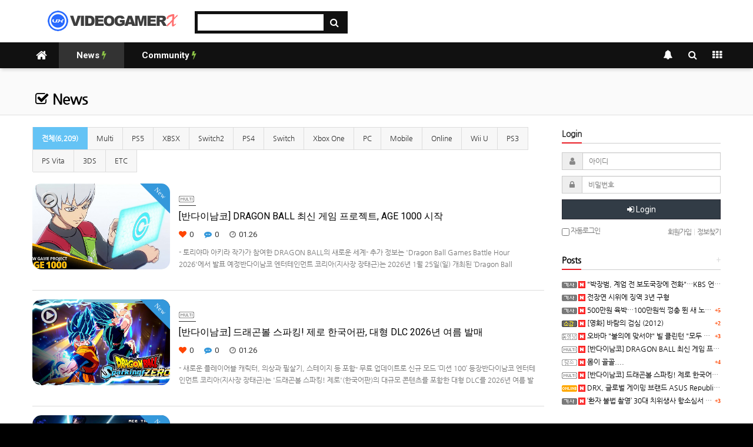

--- FILE ---
content_type: text/html; charset=utf-8
request_url: https://www.videogamerx.net/bbs/board.php?bo_table=news&wr_id=1354
body_size: 1584
content:
<!doctype html>
<html lang="">
<head>
<meta charset="utf-8">
<meta http-equiv="imagetoolbar" content="no">
<meta http-equiv="X-UA-Compatible" content="IE=Edge">
<meta name="title" content="오류안내 페이지 > 비디오게이머X (￣~￣)v-VideogamerX.net " />
<meta name="publisher" content="비디오게이머X (￣~￣)v-VideogamerX.net" />
<meta name="author" content="비디오게이머X (￣~￣)v-VideogamerX.net" />
<meta name="robots" content="index,follow" />
<meta name="keywords" content="비디오게이머X (￣~￣)v-VideogamerX.net" />
<meta name="description" content="오류안내 페이지 > 비디오게이머X (￣~￣)v-VideogamerX.net " />
<meta name="twitter:card" content="summary_large_image" />
<meta property="og:title" content="오류안내 페이지 > 비디오게이머X (￣~￣)v-VideogamerX.net " />
<meta property="og:site_name" content="비디오게이머X (￣~￣)v-VideogamerX.net" />
<meta property="og:author" content="비디오게이머X (￣~￣)v-VideogamerX.net" />
<meta property="og:type" content="" />
<meta property="og:description" content="오류안내 페이지 > 비디오게이머X (￣~￣)v-VideogamerX.net " />
<meta property="og:url" content="http://www.videogamerx.net/bbs/board.php?bo_table=news&wr_id=1354" />
<link rel="canonical" href="http://www.videogamerx.net/bbs/board.php?bo_table=news&wr_id=1354" />
<title>오류안내 페이지 > 비디오게이머X (￣~￣)v-VideogamerX.net </title>
<link rel="stylesheet" href="https://www.videogamerx.net/css/default.css?ver=180820">
<link rel="stylesheet" href="https://www.videogamerx.net/css/apms.css?ver=180820">
<!--[if lte IE 8]>
<script src="https://www.videogamerx.net/js/html5.js"></script>
<![endif]-->
<script>
// 자바스크립트에서 사용하는 전역변수 선언
var g5_url       = "https://www.videogamerx.net";
var g5_bbs_url   = "https://www.videogamerx.net/bbs";
var g5_is_member = "";
var g5_is_admin  = "";
var g5_is_mobile = "";
var g5_bo_table  = "";
var g5_sca       = "";
var g5_pim       = "";
var g5_editor    = "";
var g5_responsive    = "1";
var g5_cookie_domain = "";
var g5_purl = "http://www.videogamerx.net/bbs/board.php?bo_table=news&wr_id=1354";
</script>
<script src="https://www.videogamerx.net/js/jquery-1.11.3.min.js"></script>
<script src="https://www.videogamerx.net/js/jquery-migrate-1.2.1.min.js"></script>
<script src="https://www.videogamerx.net/lang/korean/lang.js?ver=180820"></script>
<script src="https://www.videogamerx.net/js/common.js?ver=180820"></script>
<script src="https://www.videogamerx.net/js/wrest.js?ver=180820"></script>
<script src="https://www.videogamerx.net/js/placeholders.min.js"></script>
<script src="https://www.videogamerx.net/js/apms.js?ver=180820"></script>
<link rel="stylesheet" href="https://www.videogamerx.net/js/font-awesome/css/font-awesome.min.css">
<link rel="shortcut icon" href="https://www.videogamerx.net/favicon.ico" type="image/x-icon" />
<link rel="icon" href="https://www.videogamerx.net/favicon.ico" type="image/x-icon" />
</head>
<body class="responsive is-pc">
	<h1 style="display:inline-block !important;position:absolute;top:0;left:0;margin:0 !important;padding:0 !important;font-size:0;line-height:0;border:0 !important;overflow:hidden !important">
	오류안내 페이지 > 비디오게이머X (￣~￣)v-VideogamerX.net 	</h1>

<script>
alert("글이 존재하지 않습니다.\n\n글이 삭제되었거나 이동된 경우입니다.");
document.location.replace("./board.php?bo_table=news");
</script>

<noscript>
<div id="validation_check">
    <h1>다음 항목에 오류가 있습니다.</h1>
    <p class="cbg">
        글이 존재하지 않습니다.<br><br>글이 삭제되었거나 이동된 경우입니다.    </p>
        <div class="btn_confirm">
        <a href="./board.php?bo_table=news">돌아가기</a>
    </div>
    
</div>
</noscript>


<!-- 아미나빌더 1.8.40 / 그누보드 5.3.3.3(패치 G5.4.2.8) -->
<!-- ie6,7에서 사이드뷰가 게시판 목록에서 아래 사이드뷰에 가려지는 현상 수정 -->
<!--[if lte IE 7]>
<script>
$(function() {
    var $sv_use = $(".sv_use");
    var count = $sv_use.length;

    $sv_use.each(function() {
        $(this).css("z-index", count);
        $(this).css("position", "relative");
        count = count - 1;
    });
});
</script>
<![endif]-->

</body>
</html>


--- FILE ---
content_type: text/html; charset=utf-8
request_url: https://www.videogamerx.net/bbs/board.php?bo_table=news
body_size: 18923
content:
<!doctype html>
<html lang="ko">
<head>
<meta charset="utf-8">
<meta http-equiv="imagetoolbar" content="no">
<meta http-equiv="X-UA-Compatible" content="IE=Edge">
<meta name="title" content="News 1 페이지 > 비디오게이머X (￣~￣)v-VideogamerX.net " />
<meta name="publisher" content="비디오게이머X (￣~￣)v-VideogamerX.net" />
<meta name="author" content="비디오게이머X (￣~￣)v-VideogamerX.net" />
<meta name="robots" content="index,follow" />
<meta name="keywords" content="비디오게이머X (￣~￣)v-VideogamerX.net" />
<meta name="description" content="News 1 페이지 > 비디오게이머X (￣~￣)v-VideogamerX.net " />
<meta name="twitter:card" content="summary_large_image" />
<meta property="og:title" content="News 1 페이지 > 비디오게이머X (￣~￣)v-VideogamerX.net " />
<meta property="og:site_name" content="비디오게이머X (￣~￣)v-VideogamerX.net" />
<meta property="og:author" content="비디오게이머X (￣~￣)v-VideogamerX.net" />
<meta property="og:type" content="" />
<meta property="og:description" content="News 1 페이지 > 비디오게이머X (￣~￣)v-VideogamerX.net " />
<meta property="og:url" content="https://www.videogamerx.net/bbs/board.php?bo_table=news" />
<link rel="canonical" href="https://www.videogamerx.net/bbs/board.php?bo_table=news" />
<title>News 1 페이지 > 비디오게이머X (￣~￣)v-VideogamerX.net </title>
<link rel="stylesheet" href="https://www.videogamerx.net/css/default.css?ver=180820">
<link rel="stylesheet" href="https://www.videogamerx.net/css/apms.css?ver=180820">

<link rel="stylesheet" href="https://www.videogamerx.net/thema/Basic/assets/bs3/css/bootstrap.min.css" type="text/css" class="thema-mode">
<link rel="stylesheet" href="https://www.videogamerx.net/thema/Basic/colorset/Basic/colorset.css" type="text/css" class="thema-colorset">
<link rel="stylesheet" href="https://www.videogamerx.net/skin/board/Basic-Board/style.css" >
<link rel="stylesheet" href="https://www.videogamerx.net/skin/board/Basic-Board/list/vx_basic-webzine-more/list.css" >
<link rel="stylesheet" href="https://www.videogamerx.net/thema/Basic/widget/basic-outlogin/widget.css?ver=180820">
<link rel="stylesheet" href="https://www.videogamerx.net/thema/Basic/widget/basic-category/widget.css?ver=180820">
<link rel="stylesheet" href="https://www.videogamerx.net/thema/Basic/widget/basic-post-list-vx/widget.css?ver=180820">
<link rel="stylesheet" href="https://www.videogamerx.net/thema/Basic/widget/basic-post-list-vx-no-cate/widget.css?ver=180820">
<link rel="stylesheet" href="https://www.videogamerx.net/thema/Basic/widget/basic-sidebar/widget.css?ver=180820">
<link rel="stylesheet" href="https://www.videogamerx.net/css/level/basic-round.css?ver=180820">
<!--[if lte IE 8]>
<script src="https://www.videogamerx.net/js/html5.js"></script>
<![endif]-->
<script>
// 자바스크립트에서 사용하는 전역변수 선언
var g5_url       = "https://www.videogamerx.net";
var g5_bbs_url   = "https://www.videogamerx.net/bbs";
var g5_is_member = "";
var g5_is_admin  = "";
var g5_is_mobile = "";
var g5_bo_table  = "news";
var g5_sca       = "";
var g5_pim       = "";
var g5_editor    = "smarteditor2";
var g5_responsive    = "1";
var g5_cookie_domain = "";
var g5_purl = "https://www.videogamerx.net/bbs/board.php?bo_table=news";
</script>
<script src="https://www.videogamerx.net/js/jquery-1.11.3.min.js"></script>
<script src="https://www.videogamerx.net/js/jquery-migrate-1.2.1.min.js"></script>
<script src="https://www.videogamerx.net/lang/korean/lang.js?ver=180820"></script>
<script src="https://www.videogamerx.net/js/common.js?ver=180820"></script>
<script src="https://www.videogamerx.net/js/wrest.js?ver=180820"></script>
<script src="https://www.videogamerx.net/js/placeholders.min.js"></script>
<script src="https://www.videogamerx.net/js/apms.js?ver=180820"></script>
<link rel="stylesheet" href="https://www.videogamerx.net/js/font-awesome/css/font-awesome.min.css">
<link rel="shortcut icon" href="https://www.videogamerx.net/favicon.ico" type="image/x-icon" />
<link rel="icon" href="https://www.videogamerx.net/favicon.ico" type="image/x-icon" />
<script src="https://www.videogamerx.net/plugin/apms/js/jquery.mobile.swipe.min.js?ver=180820"></script>
</head>
<body class="responsive is-pc">
	<h1 style="display:inline-block !important;position:absolute;top:0;left:0;margin:0 !important;padding:0 !important;font-size:0;line-height:0;border:0 !important;overflow:hidden !important">
	News 1 페이지 > 비디오게이머X (￣~￣)v-VideogamerX.net 	</h1>
<style>
		
	body { background-color: #000000;  }
		.at-container {max-width:1200px;}
	.no-responsive .wrapper, .no-responsive .at-container-wide { min-width:1200px; }
	.no-responsive .boxed.wrapper, .no-responsive .at-container { width:1200px; }
	.at-menu .nav-height { height:44px; line-height:44px !important; }
	.pc-menu, .pc-menu .nav-full-back, .pc-menu .nav-full-height { height:44px; }
	.pc-menu .nav-top.nav-float .menu-a { padding:0px 30px; }
	.pc-menu .nav-top.nav-float .sub-1div::before { left: 30px; }
	.pc-menu .subm-w { width:170px; }
	@media all and (min-width:1200px) {
		.responsive .boxed.wrapper { max-width:1200px; }
	}
</style>

<div id="thema_wrapper" class="wrapper  ko">

	<!-- PC Header -->
	<header class="pc-header">
		<div class="at-container">
			<!-- PC Logo -->
			<div class="header-logo">
            <a href="https://www.videogamerx.net"><img src="https://www.videogamerx.net/vx_logo.png"></a>
			</div>
			<!-- PC Search -->
			<div class="header-search">
				<form name="tsearch" method="get" onsubmit="return tsearch_submit(this);" role="form" class="form">
				<input type="hidden" name="url"	value="https://www.videogamerx.net/bbs/search.php">
					<div class="input-group input-group-sm">
						<input type="text" name="stx" class="form-control input-sm" value="">
						<span class="input-group-btn">
							<button type="submit" class="btn btn-sm"><i class="fa fa-search fa-lg"></i></button>
						</span>
					</div>
				</form>
			</div>
			<div class="clearfix"></div>
		</div>
	</header>

	<!-- Mobile Header -->
	<header class="m-header">
		<div class="at-container">
			<div class="header-wrap">
				<div class="header-icon">
					<a href="javascript:;" onclick="sidebar_open('sidebar-user');">
						<i class="fa fa-user"></i>
					</a>
				</div>
				<div class="header-logo en">
					<!-- Mobile Logo -->
					<a href="https://www.videogamerx.net"><img src="https://www.videogamerx.net/vx_logo_white.png"></a>
				</div>
				<div class="header-icon">
					<a href="javascript:;" onclick="sidebar_open('sidebar-search');">
						<i class="fa fa-search"></i>
					</a>
				</div>
			</div>
			<div class="clearfix"></div>
		</div>
	</header>

	<!-- Menu -->
	<nav class="at-menu">
		<!-- PC Menu -->
		<div class="pc-menu">
			<!-- Menu Button & Right Icon Menu -->
			<div class="at-container">
				<div class="nav-right nav-rw nav-height">
					<ul>
												<li>
							<a href="javascript:;" onclick="sidebar_open('sidebar-response');" data-original-title="<nobr>알림</nobr>" data-toggle="tooltip" data-placement="top" data-html="true">
								<i class="fa fa-bell"></i>
								<span class="label bg-orangered en" style="display:none;">
									<span class="msgCount">0</span>
								</span>
							</a>
						</li>
						<li>
							<a href="javascript:;" onclick="sidebar_open('sidebar-search');" data-original-title="<nobr>검색</nobr>" data-toggle="tooltip" data-placement="top" data-html="true">
								<i class="fa fa-search"></i>
							</a>
						</li>
						<li class="menu-all-icon" data-original-title="<nobr>전체메뉴</nobr>" data-toggle="tooltip" data-placement="top" data-html="true">
							<a href="javascript:;" data-toggle="collapse" data-target="#menu-all">
								<i class="fa fa-th"></i>
							</a>
						</li>
					</ul>
					<div class="clearfix"></div>
				</div>
			</div>
			

	<div class="nav-visible">
		<div class="at-container">
			<div class="nav-top nav-float nav-slide">
				<ul class="menu-ul">
				<li class="menu-li nav-home off">
					<a class="menu-a nav-height" href="https://www.videogamerx.net">
						<i class="fa fa-home"></i>
					</a>
				</li>
									<li class="menu-li on">
						<a class="menu-a nav-height" href="https://www.videogamerx.net/bbs/board.php?bo_table=news">
							News															<i class="fa fa-bolt new"></i>
													</a>
											</li>
									<li class="menu-li off">
						<a class="menu-a nav-height" href="https://www.videogamerx.net/bbs/board.php?bo_table=gameforum">
							Community															<i class="fa fa-bolt new"></i>
													</a>
													<div class="sub-slide sub-1div">
								<ul class="sub-1dul subm-w pull-left">
																	
									
									<li class="sub-1dli off">
										<a href="https://www.videogamerx.net/bbs/board.php?bo_table=gameforum" class="sub-1da">
											Game Forum																					</a>
																			</li>
																	
									
									<li class="sub-1dli off">
										<a href="https://www.videogamerx.net/bbs/board.php?bo_table=moviedramaani" class="sub-1da">
											영화드라마애니																							<i class="fa fa-bolt sub-1new"></i>
																					</a>
																			</li>
																	
									
									<li class="sub-1dli off">
										<a href="https://www.videogamerx.net/bbs/board.php?bo_table=newsdiscuss" class="sub-1da">
											뉴스토론																					</a>
																			</li>
																	
									
									<li class="sub-1dli off">
										<a href="https://www.videogamerx.net/bbs/board.php?bo_table=vxchat" class="sub-1da">
											종합잡담게시판																					</a>
																			</li>
																	
									
									<li class="sub-1dli off">
										<a href="https://www.videogamerx.net/bbs/board.php?bo_table=noddang" class="sub-1da">
											Noddang Club(노땅클럽)																							<i class="fa fa-bolt sub-1new"></i>
																					</a>
																			</li>
																	
									
									<li class="sub-1dli off">
										<a href="https://www.videogamerx.net/bbs/board.php?bo_table=attendance" class="sub-1da">
											Attendance(출석부)																							<i class="fa fa-bolt sub-1new"></i>
																					</a>
																			</li>
																</ul>
																<div class="clearfix"></div>
							</div>
											</li>
								</ul>
			</div><!-- .nav-top -->
		</div>	<!-- .nav-container -->
	</div><!-- .nav-visible -->

			<div class="clearfix"></div>
			<div class="nav-back"></div>
		</div><!-- .pc-menu -->

		<!-- PC All Menu -->
		<div class="pc-menu-all">
			<div id="menu-all" class="collapse">
				<div class="at-container table-responsive">
					<table class="table">
					<tr>
											<td class="on">
							<a class="menu-a" href="https://www.videogamerx.net/bbs/board.php?bo_table=news">
								News																	<i class="fa fa-bolt new"></i>
															</a>
													</td>
											<td class="off">
							<a class="menu-a" href="https://www.videogamerx.net/bbs/board.php?bo_table=gameforum">
								Community																	<i class="fa fa-bolt new"></i>
															</a>
															<div class="sub-1div">
									<ul class="sub-1dul">
									
										
										<li class="sub-1dli off">
											<a href="https://www.videogamerx.net/bbs/board.php?bo_table=gameforum" class="sub-1da">
												Game Forum																							</a>
										</li>
									
										
										<li class="sub-1dli off">
											<a href="https://www.videogamerx.net/bbs/board.php?bo_table=moviedramaani" class="sub-1da">
												영화드라마애니																									<i class="fa fa-bolt sub-1new"></i>
																							</a>
										</li>
									
										
										<li class="sub-1dli off">
											<a href="https://www.videogamerx.net/bbs/board.php?bo_table=newsdiscuss" class="sub-1da">
												뉴스토론																							</a>
										</li>
									
										
										<li class="sub-1dli off">
											<a href="https://www.videogamerx.net/bbs/board.php?bo_table=vxchat" class="sub-1da">
												종합잡담게시판																							</a>
										</li>
									
										
										<li class="sub-1dli off">
											<a href="https://www.videogamerx.net/bbs/board.php?bo_table=noddang" class="sub-1da">
												Noddang Club(노땅클럽)																									<i class="fa fa-bolt sub-1new"></i>
																							</a>
										</li>
									
										
										<li class="sub-1dli off">
											<a href="https://www.videogamerx.net/bbs/board.php?bo_table=attendance" class="sub-1da">
												Attendance(출석부)																									<i class="fa fa-bolt sub-1new"></i>
																							</a>
										</li>
																		</ul>
								</div>
													</td>
										</tr>
					</table>
					<div class="menu-all-btn">
						<div class="btn-group">
							<a class="btn btn-lightgray" href="https://www.videogamerx.net"><i class="fa fa-home"></i></a>
							<a href="javascript:;" class="btn btn-lightgray" data-toggle="collapse" data-target="#menu-all"><i class="fa fa-times"></i></a>
						</div>
					</div>
				</div>
			</div>
		</div><!-- .pc-menu-all -->

		<!-- Mobile Menu -->
		<div class="m-menu">
			<div class="m-wrap">
	<div class="at-container">
		<div class="m-table en">
			<div class="m-icon">
				<a href="javascript:;" onclick="sidebar_open('sidebar-menu');"><i class="fa fa-bars"></i></a>
			</div>
						<div class="m-list">
				<div class="m-nav" id="mobile_nav">
					<ul class="clearfix">
					<li>
						<a href="https://www.videogamerx.net">메인</a>
					</li>
											<li>
							<a href="https://www.videogamerx.net/bbs/board.php?bo_table=news">
								News																	<i class="fa fa-bolt new"></i>
															</a>
						</li>
											<li>
							<a href="https://www.videogamerx.net/bbs/board.php?bo_table=gameforum">
								Community																	<i class="fa fa-bolt new"></i>
															</a>
						</li>
										</ul>
				</div>
			</div>
						<div class="m-icon">
				<a href="javascript:;" onclick="sidebar_open('sidebar-response');">
					<i class="fa fa-bell"></i>
					<span class="label bg-orangered en" style="display:none;">
						<span class="msgCount">0</span>
					</span>
				</a>
			</div>
		</div>
	</div>
</div>

<div class="clearfix"></div>

		</div><!-- .m-menu -->
	</nav><!-- .at-menu -->

	<div class="clearfix"></div>
	
			<div class="at-title">
			<div class="at-container">
				<div class="page-title en">
					<strong class="cursor" onclick="go_page('https://www.videogamerx.net/bbs/board.php?bo_table=news');">
						<i class='fa fa-check-square-o'></i> News					</strong>
				</div>
								<div class="clearfix"></div>
			</div>
		</div>
	
	<div class="at-body">
					<div class="at-container">
							<div class="row at-row">
					<div class="col-md-9 at-col at-main">		
					
<section class="board-list"> 
	
	
<aside class="list-category">
	<div class="tabs div-tab-box tabs-skyblue-bg hidden-xs">
		<ul class="nav nav-tabs">
			<li class="active">
				<a href="./board.php?bo_table=news">
					전체(6,209)				</a>
			</li>
							<li>
					<a href="./board.php?bo_table=news&amp;sca=Multi">
						Multi					</a>
				</li>
							<li>
					<a href="./board.php?bo_table=news&amp;sca=PS5">
						PS5					</a>
				</li>
							<li>
					<a href="./board.php?bo_table=news&amp;sca=XBSX">
						XBSX					</a>
				</li>
							<li>
					<a href="./board.php?bo_table=news&amp;sca=Switch2">
						Switch2					</a>
				</li>
							<li>
					<a href="./board.php?bo_table=news&amp;sca=PS4">
						PS4					</a>
				</li>
							<li>
					<a href="./board.php?bo_table=news&amp;sca=Switch">
						Switch					</a>
				</li>
							<li>
					<a href="./board.php?bo_table=news&amp;sca=Xbox+One">
						Xbox One					</a>
				</li>
							<li>
					<a href="./board.php?bo_table=news&amp;sca=PC">
						PC					</a>
				</li>
							<li>
					<a href="./board.php?bo_table=news&amp;sca=Mobile">
						Mobile					</a>
				</li>
							<li>
					<a href="./board.php?bo_table=news&amp;sca=Online">
						Online					</a>
				</li>
							<li>
					<a href="./board.php?bo_table=news&amp;sca=Wii+U">
						Wii U					</a>
				</li>
							<li>
					<a href="./board.php?bo_table=news&amp;sca=PS3">
						PS3					</a>
				</li>
							<li>
					<a href="./board.php?bo_table=news&amp;sca=PS+Vita">
						PS Vita					</a>
				</li>
							<li>
					<a href="./board.php?bo_table=news&amp;sca=3DS">
						3DS					</a>
				</li>
							<li>
					<a href="./board.php?bo_table=news&amp;sca=ETC">
						ETC					</a>
				</li>
					</ul>
	</div>
	<div class="dropdown visible-xs">
		<a id="categoryLabel" data-target="#" href="#" data-toggle="dropdown" aria-haspopup="true" aria-expanded="false" class="btn btn-block btn-skyblue">
			전체(6,209)
		</a>
		<ul class="dropdown-menu" role="menu" aria-labelledby="categoryLabel">
			<li class="selected">
				<a href="./board.php?bo_table=news">전체</a>
			</li>
							<li>
					<a href="./board.php?bo_table=news&amp;sca=Multi">Multi</a>
				</li>
							<li>
					<a href="./board.php?bo_table=news&amp;sca=PS5">PS5</a>
				</li>
							<li>
					<a href="./board.php?bo_table=news&amp;sca=XBSX">XBSX</a>
				</li>
							<li>
					<a href="./board.php?bo_table=news&amp;sca=Switch2">Switch2</a>
				</li>
							<li>
					<a href="./board.php?bo_table=news&amp;sca=PS4">PS4</a>
				</li>
							<li>
					<a href="./board.php?bo_table=news&amp;sca=Switch">Switch</a>
				</li>
							<li>
					<a href="./board.php?bo_table=news&amp;sca=Xbox+One">Xbox One</a>
				</li>
							<li>
					<a href="./board.php?bo_table=news&amp;sca=PC">PC</a>
				</li>
							<li>
					<a href="./board.php?bo_table=news&amp;sca=Mobile">Mobile</a>
				</li>
							<li>
					<a href="./board.php?bo_table=news&amp;sca=Online">Online</a>
				</li>
							<li>
					<a href="./board.php?bo_table=news&amp;sca=Wii+U">Wii U</a>
				</li>
							<li>
					<a href="./board.php?bo_table=news&amp;sca=PS3">PS3</a>
				</li>
							<li>
					<a href="./board.php?bo_table=news&amp;sca=PS+Vita">PS Vita</a>
				</li>
							<li>
					<a href="./board.php?bo_table=news&amp;sca=3DS">3DS</a>
				</li>
							<li>
					<a href="./board.php?bo_table=news&amp;sca=ETC">ETC</a>
				</li>
					</ul>
	</div>
</aside>

	<div class="list-wrap">
		<form name="fboardlist" id="fboardlist" action="./board_list_update.php" onsubmit="return fboardlist_submit(this);" method="post" role="form" class="form">
			<input type="hidden" name="bo_table" value="news">
			<input type="hidden" name="sfl" value="">
			<input type="hidden" name="stx" value="">
			<input type="hidden" name="spt" value="">
			<input type="hidden" name="sca" value="">
			<input type="hidden" name="sst" value="wr_datetime desc">
			<input type="hidden" name="sod" value="">
			<input type="hidden" name="page" value="1">
			<input type="hidden" name="sw" value="">
			<style>
	.list-body { margin-top:0px;  } 
	.list-body .list-img { width:27%;  } 
	.list-body .img-wrap { padding-bottom:62.5% !important; }
	.list-body .list-desc { height:105px; }
			.list-body { overflow:hidden; margin-bottom:-15px; }
	.list-body .list-col { margin-bottom: 15px; }
	.line-body.list-body .list-box .list-front,
	.line-round-body.list-body .list-box .list-front { padding-bottom:15px; }
							@media (max-width: 1199px) { 
			.responsive .list-body .list-img { width:35%; } 
		}
						@media (max-width: 991px) { 
			.responsive .list-body .list-img { width:40%; } 
		}
						@media (max-width: 767px) { 
			.responsive .list-body .list-img { width:45%; } 
		}
			</style>
<div class="list-board">
		<div id="list-body" class="list-body line-round-body color-body">
		<div class="list-row">
		<div class="list-col">
			<div class="list-box">
				<div class="list-front">
					<div class="list-tbl">
						<div class="list-img list-cell">
							<a href="https://www.videogamerx.net/bbs/board.php?bo_table=news&amp;wr_id=17881">
								<div class="imgframe">
									<div class="img-wrap">
										<div class="label-cap bg-blue">New</div>										<i class="fa fa-play-circle-o wr-vicon"></i>										<div class="img-item">
											<img src="https://www.videogamerx.net/data/file/news/thumb-1893317818_SIDY0M4y_62be3e7544955974d8759aa77eae6ff096f2e7a0_400x250.jpg" alt="" class="wr-img">										</div>
									</div>
								</div>
							</a>
													</div>
						<div class="list-text list-cell">
															<div class="div-title-underline-thin font-12">
									<img src='./cate_img/cate_multi.png' border='0' align='absmiddle'>								</div>
								<div class="clearfix"></div>
														<div class="list-desc">
								<a href="https://www.videogamerx.net/bbs/board.php?bo_table=news&amp;wr_id=17881">
									<strong class="en">[반다이남코] DRAGON BALL 최신 게임 프로젝트, AGE 1000 시작</strong>
								</a>
								<div class="list-info font-13">
																																																							<span class="sp en">
											<i class="fa fa-heart orangered"></i> 
											0										</span>
										<span class="sp en">
										<i class="fa fa-commenting blue"></i> 
										0									</span>
																																														<span class="sp en">
											<i class="fa fa-clock-o text-muted"></i> 
											01.26										</span>
																	</div>
																	<a href="https://www.videogamerx.net/bbs/board.php?bo_table=news&amp;wr_id=17881">
										<div class="text-muted font-12">
											- 토리야마 아키라 작가가 참여한 DRAGON BALL의 새로운 세계- 추가 정보는 'Dragon Ball Games Battle Hour 2026'에서 발표 예정반다이남코 엔터테인먼트 코리아(지사장 장태근)는 2026년 1월 25일(일) 개최된 ‘Dragon Ball Genkidamatsuri’에서 ‘DRAGON BALL’ 최신 게임 프로젝트 ’AGE 1…										</div>
									</a>
															</div>
						</div>
					</div>
					<div class="clearfix"></div>
				</div>
			</div>
		</div>
	</div>
	<div class="list-row">
		<div class="list-col">
			<div class="list-box">
				<div class="list-front">
					<div class="list-tbl">
						<div class="list-img list-cell">
							<a href="https://www.videogamerx.net/bbs/board.php?bo_table=news&amp;wr_id=17880">
								<div class="imgframe">
									<div class="img-wrap">
										<div class="label-cap bg-blue">New</div>										<i class="fa fa-play-circle-o wr-vicon"></i>										<div class="img-item">
											<img src="https://www.videogamerx.net/data/file/news/thumb-1893317818_iFSnJ6Ob_2030de3159727b7f98a568a26723be782525a949_400x250.jpg" alt="" class="wr-img">										</div>
									</div>
								</div>
							</a>
													</div>
						<div class="list-text list-cell">
															<div class="div-title-underline-thin font-12">
									<img src='./cate_img/cate_multi.png' border='0' align='absmiddle'>								</div>
								<div class="clearfix"></div>
														<div class="list-desc">
								<a href="https://www.videogamerx.net/bbs/board.php?bo_table=news&amp;wr_id=17880">
									<strong class="en">[반다이남코] 드래곤볼 스파킹! 제로 한국어판, 대형 DLC 2026년 여름 발매</strong>
								</a>
								<div class="list-info font-13">
																																																							<span class="sp en">
											<i class="fa fa-heart orangered"></i> 
											0										</span>
										<span class="sp en">
										<i class="fa fa-commenting blue"></i> 
										0									</span>
																																														<span class="sp en">
											<i class="fa fa-clock-o text-muted"></i> 
											01.26										</span>
																	</div>
																	<a href="https://www.videogamerx.net/bbs/board.php?bo_table=news&amp;wr_id=17880">
										<div class="text-muted font-12">
											- 새로운 플레이어블 캐릭터, 의상과 필살기, 스테이지 등 포함- 무료 업데이트로 신규 모드 ‘미션 100’ 등장반다이남코 엔터테인먼트 코리아(지사장 장태근)는 '드래곤볼 스파킹! 제로'(한국어판)의 대규모 콘텐츠를 포함한 대형 DLC를 2026년 여름 발매한다고 발표했다. (Nintendo Switch™ 2, Nintendo Switch™ 버전의 대형 D…										</div>
									</a>
															</div>
						</div>
					</div>
					<div class="clearfix"></div>
				</div>
			</div>
		</div>
	</div>
	<div class="list-row">
		<div class="list-col">
			<div class="list-box">
				<div class="list-front">
					<div class="list-tbl">
						<div class="list-img list-cell">
							<a href="https://www.videogamerx.net/bbs/board.php?bo_table=news&amp;wr_id=17879">
								<div class="imgframe">
									<div class="img-wrap">
										<div class="label-cap bg-blue">New</div>																				<div class="img-item">
											<img src="https://www.videogamerx.net/data/editor/2601/thumb-375c50ca9daf0c4d449292afff7cc87e_1769394772_9639_400x250.jpg" alt="" class="wr-img">										</div>
									</div>
								</div>
							</a>
													</div>
						<div class="list-text list-cell">
															<div class="div-title-underline-thin font-12">
									<img src='./cate_img/cate_online.png' border='0' align='absmiddle'>								</div>
								<div class="clearfix"></div>
														<div class="list-desc">
								<a href="https://www.videogamerx.net/bbs/board.php?bo_table=news&amp;wr_id=17879">
									<strong class="en">DRX, 글로벌 게이밍 브랜드 ASUS Republic of Gamers와 통합 파트너십 체결</strong>
								</a>
								<div class="list-info font-13">
																																																							<span class="sp en">
											<i class="fa fa-heart orangered"></i> 
											0										</span>
										<span class="sp en">
										<i class="fa fa-commenting blue"></i> 
										0									</span>
																																														<span class="sp en">
											<i class="fa fa-clock-o text-muted"></i> 
											01.26										</span>
																	</div>
																	<a href="https://www.videogamerx.net/bbs/board.php?bo_table=news&amp;wr_id=17879">
										<div class="text-muted font-12">
											- 전 종목 통합 스폰서십 기반으로 온·오프라인 공동 마케팅 전개 예정글로벌 프리미어 e스포츠 팀 DRX가 글로벌 하드웨어 및 게이밍 기어 시장의 선두주자인 ASUS(에이수스)의 프리미엄 게이밍 브랜드 ROG(Republic of Gamers)와 공식 파트너십을 체결했다.이번 파트너십은 DRX 산하의 모든 종목 선수단에 적용되는 통합 스폰서십으로, ROG는…										</div>
									</a>
															</div>
						</div>
					</div>
					<div class="clearfix"></div>
				</div>
			</div>
		</div>
	</div>
	<div class="list-row">
		<div class="list-col">
			<div class="list-box">
				<div class="list-front">
					<div class="list-tbl">
						<div class="list-img list-cell">
							<a href="https://www.videogamerx.net/bbs/board.php?bo_table=news&amp;wr_id=17878">
								<div class="imgframe">
									<div class="img-wrap">
																				<i class="fa fa-play-circle-o wr-vicon"></i>										<div class="img-item">
											<img src="https://www.videogamerx.net/data/editor/2601/thumb-3fd64684a1a785f0dccd3032e0c23745_1769154088_5402_400x250.jpg" alt="" class="wr-img">										</div>
									</div>
								</div>
							</a>
													</div>
						<div class="list-text list-cell">
															<div class="div-title-underline-thin font-12">
									<img src='./cate_img/cate_multi.png' border='0' align='absmiddle'>								</div>
								<div class="clearfix"></div>
														<div class="list-desc">
								<a href="https://www.videogamerx.net/bbs/board.php?bo_table=news&amp;wr_id=17878">
									<strong class="en">제작기간 8년, The Eternal Life of Goldman 동영상</strong>
								</a>
								<div class="list-info font-13">
																																																							<span class="sp en">
											<i class="fa fa-heart orangered"></i> 
											0										</span>
										<span class="sp en">
										<i class="fa fa-commenting blue"></i> 
										5									</span>
																																														<span class="sp en">
											<i class="fa fa-clock-o text-muted"></i> 
											01.23										</span>
																	</div>
																	<a href="https://www.videogamerx.net/bbs/board.php?bo_table=news&amp;wr_id=17878">
										<div class="text-muted font-12">
											Weappy Studio 개발 / THQ Nordic 발매의 [The Eternal Life of Goldman] 동영상입니다.발매 기종은 PS5, Xbox Series X|S, Nintendo Switch, PC. PC 버전 체험판은 2026년 2월 19일부터 배포.참고로, 이 타이틀의제작 기간 8년이며,핸드드로운 애니메이션 방식으로 제작이 되었습니다.										</div>
									</a>
															</div>
						</div>
					</div>
					<div class="clearfix"></div>
				</div>
			</div>
		</div>
	</div>
	<div class="list-row">
		<div class="list-col">
			<div class="list-box">
				<div class="list-front">
					<div class="list-tbl">
						<div class="list-img list-cell">
							<a href="https://www.videogamerx.net/bbs/board.php?bo_table=news&amp;wr_id=17877">
								<div class="imgframe">
									<div class="img-wrap">
																				<i class="fa fa-play-circle-o wr-vicon"></i>										<div class="img-item">
											<img src="https://www.videogamerx.net/data/editor/2601/thumb-3fd64684a1a785f0dccd3032e0c23745_1769153342_8451_400x250.jpg" alt="" class="wr-img">										</div>
									</div>
								</div>
							</a>
													</div>
						<div class="list-text list-cell">
															<div class="div-title-underline-thin font-12">
									<img src='https://www.videogamerx.net/skin/board/Basic-Board/img/cate_ps5.png' border='0' align='absmiddle'>								</div>
								<div class="clearfix"></div>
														<div class="list-desc">
								<a href="https://www.videogamerx.net/bbs/board.php?bo_table=news&amp;wr_id=17877">
									<strong class="en">14세기 이탈리아 무대의 시네마틱 액션 어드벤쳐, 1348 Ex Voto -스토리 트레일러(PS5/PC)</strong>
								</a>
								<div class="list-info font-13">
																																																							<span class="sp en">
											<i class="fa fa-heart orangered"></i> 
											0										</span>
										<span class="sp en">
										<i class="fa fa-commenting blue"></i> 
										0									</span>
																																														<span class="sp en">
											<i class="fa fa-clock-o text-muted"></i> 
											01.23										</span>
																	</div>
																	<a href="https://www.videogamerx.net/bbs/board.php?bo_table=news&amp;wr_id=17877">
										<div class="text-muted font-12">
											Sedleo(이탈리아) 개발 / Dear Villagers 발매의 [1348 Ex Voto] 스크린샷과 동영상입니다.발매 기종은 PS5, PC(Steam, Epic Games Store),Xbox Series X|S용은 발매 취소. 발매는 2026년 3월 12일로 예정. 가격은 $24.99										</div>
									</a>
															</div>
						</div>
					</div>
					<div class="clearfix"></div>
				</div>
			</div>
		</div>
	</div>
	<div class="list-row">
		<div class="list-col">
			<div class="list-box">
				<div class="list-front">
					<div class="list-tbl">
						<div class="list-img list-cell">
							<a href="https://www.videogamerx.net/bbs/board.php?bo_table=news&amp;wr_id=17876">
								<div class="imgframe">
									<div class="img-wrap">
																				<i class="fa fa-play-circle-o wr-vicon"></i>										<div class="img-item">
											<img src="https://www.videogamerx.net/data/file/news/thumb-1893317818_mCrUJivn_0d20f929457d445eb4ca096d2863b0d544cc800c_400x250.jpg" alt="" class="wr-img">										</div>
									</div>
								</div>
							</a>
													</div>
						<div class="list-text list-cell">
															<div class="div-title-underline-thin font-12">
									<img src='https://www.videogamerx.net/skin/board/Basic-Board/img/cate_ps5.png' border='0' align='absmiddle'>								</div>
								<div class="clearfix"></div>
														<div class="list-desc">
								<a href="https://www.videogamerx.net/bbs/board.php?bo_table=news&amp;wr_id=17876">
									<strong class="en">Nioh 3(인왕3) 게임플레이 쇼케이스 트레일러</strong>
								</a>
								<div class="list-info font-13">
																																																							<span class="sp en">
											<i class="fa fa-heart orangered"></i> 
											0										</span>
										<span class="sp en">
										<i class="fa fa-commenting blue"></i> 
										0									</span>
																																														<span class="sp en">
											<i class="fa fa-clock-o text-muted"></i> 
											01.23										</span>
																	</div>
																	<a href="https://www.videogamerx.net/bbs/board.php?bo_table=news&amp;wr_id=17876">
										<div class="text-muted font-12">
											Team NINJA 개발 / Koei Tecmo 발매의 [Nioh 3(인왕3)] 게임플레이 쇼케이스 트레일러입니다.발매 기종은 PS5, PC(Steam). 발매는 2026년 2월 6일로 예정. PS5 버전 일본 가격은 9,680엔										</div>
									</a>
															</div>
						</div>
					</div>
					<div class="clearfix"></div>
				</div>
			</div>
		</div>
	</div>
	<div class="list-row">
		<div class="list-col">
			<div class="list-box">
				<div class="list-front">
					<div class="list-tbl">
						<div class="list-img list-cell">
							<a href="https://www.videogamerx.net/bbs/board.php?bo_table=news&amp;wr_id=17875">
								<div class="imgframe">
									<div class="img-wrap">
																				<i class="fa fa-play-circle-o wr-vicon"></i>										<div class="img-item">
											<img src="https://www.videogamerx.net/data/editor/2601/thumb-5e3c568aa5791d6feae482da30f7ac89_1769129373_7148_400x250.jpg" alt="" class="wr-img">										</div>
									</div>
								</div>
							</a>
													</div>
						<div class="list-text list-cell">
															<div class="div-title-underline-thin font-12">
									<img src='./cate_img/cate_multi.png' border='0' align='absmiddle'>								</div>
								<div class="clearfix"></div>
														<div class="list-desc">
								<a href="https://www.videogamerx.net/bbs/board.php?bo_table=news&amp;wr_id=17875">
									<strong class="en">페이블(Fable) 스크린샷과 게임 플레이 티저 트레일러</strong>
								</a>
								<div class="list-info font-13">
																																																							<span class="sp en">
											<i class="fa fa-heart orangered"></i> 
											0										</span>
										<span class="sp en">
										<i class="fa fa-commenting blue"></i> 
										0									</span>
																																														<span class="sp en">
											<i class="fa fa-clock-o text-muted"></i> 
											01.23										</span>
																	</div>
																	<a href="https://www.videogamerx.net/bbs/board.php?bo_table=news&amp;wr_id=17875">
										<div class="text-muted font-12">
											Playground Games 개발 / Xbox Game Studios 발매의 [페이블(Fable)] 스크린샷과 게임 플레이 티저 트레일러입니다.발매 기종은 PS5, Xbox Series X|S, PC(Steam, Microsoft Store). 발매는 2026년 가을로 예정.										</div>
									</a>
															</div>
						</div>
					</div>
					<div class="clearfix"></div>
				</div>
			</div>
		</div>
	</div>
	<div class="list-row">
		<div class="list-col">
			<div class="list-box">
				<div class="list-front">
					<div class="list-tbl">
						<div class="list-img list-cell">
							<a href="https://www.videogamerx.net/bbs/board.php?bo_table=news&amp;wr_id=17874">
								<div class="imgframe">
									<div class="img-wrap">
																				<i class="fa fa-play-circle-o wr-vicon"></i>										<div class="img-item">
											<img src="https://www.videogamerx.net/data/editor/2601/thumb-5e3c568aa5791d6feae482da30f7ac89_1769128912_0962_400x250.jpg" alt="" class="wr-img">										</div>
									</div>
								</div>
							</a>
													</div>
						<div class="list-text list-cell">
															<div class="div-title-underline-thin font-12">
									<img src='./cate_img/cate_multi.png' border='0' align='absmiddle'>								</div>
								<div class="clearfix"></div>
														<div class="list-desc">
								<a href="https://www.videogamerx.net/bbs/board.php?bo_table=news&amp;wr_id=17874">
									<strong class="en">알타입: 디멘션즈3(R-Type Dimensions III) 스크린샷과 게임 플레이 동영상</strong>
								</a>
								<div class="list-info font-13">
																																																							<span class="sp en">
											<i class="fa fa-heart orangered"></i> 
											0										</span>
										<span class="sp en">
										<i class="fa fa-commenting blue"></i> 
										0									</span>
																																														<span class="sp en">
											<i class="fa fa-clock-o text-muted"></i> 
											01.23										</span>
																	</div>
																	<a href="https://www.videogamerx.net/bbs/board.php?bo_table=news&amp;wr_id=17874">
										<div class="text-muted font-12">
											ININ Games에서 발매 예정인[알타입: 디멘션즈3(R-Type Dimensions III)] 스크린샷과 게임 플레이 동영상입니다.발매 기종은 PS5, Xbox Series X|S, Nintendo Switch 2,Nintendo Switch, PC(Steam). 발매는 2026년 5월로 예정.										</div>
									</a>
															</div>
						</div>
					</div>
					<div class="clearfix"></div>
				</div>
			</div>
		</div>
	</div>
	<div class="list-row">
		<div class="list-col">
			<div class="list-box">
				<div class="list-front">
					<div class="list-tbl">
						<div class="list-img list-cell">
							<a href="https://www.videogamerx.net/bbs/board.php?bo_table=news&amp;wr_id=17873">
								<div class="imgframe">
									<div class="img-wrap">
																				<i class="fa fa-play-circle-o wr-vicon"></i>										<div class="img-item">
											<img src="https://www.videogamerx.net/data/editor/2601/thumb-5e3c568aa5791d6feae482da30f7ac89_1769128431_9604_400x250.jpg" alt="" class="wr-img">										</div>
									</div>
								</div>
							</a>
													</div>
						<div class="list-text list-cell">
															<div class="div-title-underline-thin font-12">
									<img src='./cate_img/cate_multi.png' border='0' align='absmiddle'>								</div>
								<div class="clearfix"></div>
														<div class="list-desc">
								<a href="https://www.videogamerx.net/bbs/board.php?bo_table=news&amp;wr_id=17873">
									<strong class="en">포르자 호라이즌6(Forza Horizon 6) 스크린샷과 동영상</strong>
								</a>
								<div class="list-info font-13">
																																																							<span class="sp en">
											<i class="fa fa-heart orangered"></i> 
											0										</span>
										<span class="sp en">
										<i class="fa fa-commenting blue"></i> 
										0									</span>
																																														<span class="sp en">
											<i class="fa fa-clock-o text-muted"></i> 
											01.23										</span>
																	</div>
																	<a href="https://www.videogamerx.net/bbs/board.php?bo_table=news&amp;wr_id=17873">
										<div class="text-muted font-12">
											Playground Games 개발 / Xbox Game Studios 발매의 [포르자 호라이즌6(Forza Horizon 6)] 스크린샷과 동영상입니다.발매 기종은 Xbox Series X|S, PC, PS5. 발매는 2026년 5월 19일로 예정(PS5는 2026년말 발매)										</div>
									</a>
															</div>
						</div>
					</div>
					<div class="clearfix"></div>
				</div>
			</div>
		</div>
	</div>
	<div class="list-row">
		<div class="list-col">
			<div class="list-box">
				<div class="list-front">
					<div class="list-tbl">
						<div class="list-img list-cell">
							<a href="https://www.videogamerx.net/bbs/board.php?bo_table=news&amp;wr_id=17872">
								<div class="imgframe">
									<div class="img-wrap">
																				<i class="fa fa-play-circle-o wr-vicon"></i>										<div class="img-item">
											<img src="https://www.videogamerx.net/data/editor/2601/thumb-5e3c568aa5791d6feae482da30f7ac89_1769127299_7835_400x250.jpg" alt="" class="wr-img">										</div>
									</div>
								</div>
							</a>
													</div>
						<div class="list-text list-cell">
															<div class="div-title-underline-thin font-12">
									<img src='./cate_img/cate_multi.png' border='0' align='absmiddle'>								</div>
								<div class="clearfix"></div>
														<div class="list-desc">
								<a href="https://www.videogamerx.net/bbs/board.php?bo_table=news&amp;wr_id=17872">
									<strong class="en">비스트 오브 리인카네이션(Beast of Reincarnation) 스크린샷과 동영상</strong>
								</a>
								<div class="list-info font-13">
																																																							<span class="sp en">
											<i class="fa fa-heart orangered"></i> 
											0										</span>
										<span class="sp en">
										<i class="fa fa-commenting blue"></i> 
										0									</span>
																																														<span class="sp en">
											<i class="fa fa-clock-o text-muted"></i> 
											01.23										</span>
																	</div>
																	<a href="https://www.videogamerx.net/bbs/board.php?bo_table=news&amp;wr_id=17872">
										<div class="text-muted font-12">
											Game Freak 개발 / Fictions 발매의 [비스트 오브 리인카네이션(Beast of Reincarnation)] 스크린샷과 동영상입니다.발매 기종은 PS5, Xbox Series X|S, PC(Steam). 발매는 2026년 여름으로 예정.										</div>
									</a>
															</div>
						</div>
					</div>
					<div class="clearfix"></div>
				</div>
			</div>
		</div>
	</div>
	<div class="list-row">
		<div class="list-col">
			<div class="list-box">
				<div class="list-front">
					<div class="list-tbl">
						<div class="list-img list-cell">
							<a href="https://www.videogamerx.net/bbs/board.php?bo_table=news&amp;wr_id=17871">
								<div class="imgframe">
									<div class="img-wrap">
																				<i class="fa fa-play-circle-o wr-vicon"></i>										<div class="img-item">
											<img src="https://www.videogamerx.net/data/file/news/thumb-1893317818_BmteSZlj_6979144cf1ec8c1d1d92d6ef55f171026f69677e_400x250.jpg" alt="" class="wr-img">										</div>
									</div>
								</div>
							</a>
													</div>
						<div class="list-text list-cell">
															<div class="div-title-underline-thin font-12">
									<img src='./cate_img/cate_switch2.png' border='0' align='absmiddle'>								</div>
								<div class="clearfix"></div>
														<div class="list-desc">
								<a href="https://www.videogamerx.net/bbs/board.php?bo_table=news&amp;wr_id=17871">
									<strong class="en">슈퍼 마리오브라더스 원더 Nintendo Switch 2 Edition + 다 함께 방울 파크, 수다장이 꽃 소개 영상</strong>
								</a>
								<div class="list-info font-13">
																																																							<span class="sp en">
											<i class="fa fa-heart orangered"></i> 
											0										</span>
										<span class="sp en">
										<i class="fa fa-commenting blue"></i> 
										0									</span>
																																														<span class="sp en">
											<i class="fa fa-clock-o text-muted"></i> 
											01.23										</span>
																	</div>
																	<a href="https://www.videogamerx.net/bbs/board.php?bo_table=news&amp;wr_id=17871">
										<div class="text-muted font-12">
											닌텐도에서 2026년 3월 26일 발매 예정인 Nintendo Switch 2용 [슈퍼 마리오브라더스 원더 Nintendo Switch 2 Edition + 다 함께 방울 파크] 스크린샷과 동영상입니다.										</div>
									</a>
															</div>
						</div>
					</div>
					<div class="clearfix"></div>
				</div>
			</div>
		</div>
	</div>
	<div class="list-row">
		<div class="list-col">
			<div class="list-box">
				<div class="list-front">
					<div class="list-tbl">
						<div class="list-img list-cell">
							<a href="https://www.videogamerx.net/bbs/board.php?bo_table=news&amp;wr_id=17870">
								<div class="imgframe">
									<div class="img-wrap">
																				<i class="fa fa-play-circle-o wr-vicon"></i>										<div class="img-item">
											<img src="https://www.videogamerx.net/data/file/news/thumb-1893317818_SFCDfdjy_bfbffa629006bd1abe1d55353d0c1423fd29b9b8_400x250.jpg" alt="" class="wr-img">										</div>
									</div>
								</div>
							</a>
													</div>
						<div class="list-text list-cell">
															<div class="div-title-underline-thin font-12">
									<img src='./cate_img/cate_multi.png' border='0' align='absmiddle'>								</div>
								<div class="clearfix"></div>
														<div class="list-desc">
								<a href="https://www.videogamerx.net/bbs/board.php?bo_table=news&amp;wr_id=17870">
									<strong class="en">[스퀘어에닉스] Life is Strange: Reunion 한국어판, 3월 27일 발매, 예약 판매 개시</strong>
								</a>
								<div class="list-info font-13">
																																																							<span class="sp en">
											<i class="fa fa-heart orangered"></i> 
											0										</span>
										<span class="sp en">
										<i class="fa fa-commenting blue"></i> 
										0									</span>
																																														<span class="sp en">
											<i class="fa fa-clock-o text-muted"></i> 
											01.23										</span>
																	</div>
																	<a href="https://www.videogamerx.net/bbs/board.php?bo_table=news&amp;wr_id=17870">
										<div class="text-muted font-12">
											SQUARE ENIX CO., LTD. (이하 SQUARE ENIX, 본사: 도쿄도 신주쿠구, 대표: 키류 타카시)는 PlayStation®5/Xbox Series X|S/Steam® 버전 어드벤처 게임 『Life is Strange: Reunion』 한국어판을 2026년 3월 27일(금)에 발매하기로 결정하였으며, 예약 판매를 시작하였습니다.본 작품에 대…										</div>
									</a>
															</div>
						</div>
					</div>
					<div class="clearfix"></div>
				</div>
			</div>
		</div>
	</div>
	<div class="list-row">
		<div class="list-col">
			<div class="list-box">
				<div class="list-front">
					<div class="list-tbl">
						<div class="list-img list-cell">
							<a href="https://www.videogamerx.net/bbs/board.php?bo_table=news&amp;wr_id=17869">
								<div class="imgframe">
									<div class="img-wrap">
																				<i class="fa fa-play-circle-o wr-vicon"></i>										<div class="img-item">
											<img src="https://www.videogamerx.net/data/file/news/thumb-1893317818_nvpYioWa_22fb53d93a5bf2f3f32ebf75893070511ddb1194_400x250.jpg" alt="" class="wr-img">										</div>
									</div>
								</div>
							</a>
													</div>
						<div class="list-text list-cell">
															<div class="div-title-underline-thin font-12">
									<img src='./cate_img/cate_multi.png' border='0' align='absmiddle'>								</div>
								<div class="clearfix"></div>
														<div class="list-desc">
								<a href="https://www.videogamerx.net/bbs/board.php?bo_table=news&amp;wr_id=17869">
									<strong class="en">[반다이남코] 원피스 해적무쌍 4 한국어판, 추가 DLC 제8탄 스페셜 셀렉션 팩 판매 개시</strong>
								</a>
								<div class="list-info font-13">
																																																							<span class="sp en">
											<i class="fa fa-heart orangered"></i> 
											0										</span>
										<span class="sp en">
										<i class="fa fa-commenting blue"></i> 
										0									</span>
																																														<span class="sp en">
											<i class="fa fa-clock-o text-muted"></i> 
											01.22										</span>
																	</div>
																	<a href="https://www.videogamerx.net/bbs/board.php?bo_table=news&amp;wr_id=17869">
										<div class="text-muted font-12">
											- 추가 DLC 제8탄 ‘스페셜 셀렉션 팩’과 캐릭터 패스 제7탄 ‘미래섬 에그 헤드 팩'이 포함된 '캐릭터 패스 3' 판매 중반다이남코 엔터테인먼트 코리아(지사장 장태근)는 Nintendo Switch™ 2, Nintendo Switch™, PlayStation®5, PlayStation®4, Xbox Series X|S, Xbox One, Steam®용…										</div>
									</a>
															</div>
						</div>
					</div>
					<div class="clearfix"></div>
				</div>
			</div>
		</div>
	</div>
	<div class="list-row">
		<div class="list-col">
			<div class="list-box">
				<div class="list-front">
					<div class="list-tbl">
						<div class="list-img list-cell">
							<a href="https://www.videogamerx.net/bbs/board.php?bo_table=news&amp;wr_id=17868">
								<div class="imgframe">
									<div class="img-wrap">
																				<i class="fa fa-play-circle-o wr-vicon"></i>										<div class="img-item">
											<img src="https://www.videogamerx.net/data/file/news/thumb-1893317818_Uk86gZYj_90b49c6e29ff91b3631807e00dabcd7685ec132e_400x250.jpg" alt="" class="wr-img">										</div>
									</div>
								</div>
							</a>
													</div>
						<div class="list-text list-cell">
															<div class="div-title-underline-thin font-12">
									<img src='./cate_img/cate_switch2.png' border='0' align='absmiddle'>								</div>
								<div class="clearfix"></div>
														<div class="list-desc">
								<a href="https://www.videogamerx.net/bbs/board.php?bo_table=news&amp;wr_id=17868">
									<strong class="en">[스퀘어에닉스] FINAL FANTASY VII REMAKE INTERGRADE, 닌텐도 스위치2, XBX 버전 오늘 발매</strong>
								</a>
								<div class="list-info font-13">
																																																							<span class="sp en">
											<i class="fa fa-heart orangered"></i> 
											0										</span>
										<span class="sp en">
										<i class="fa fa-commenting blue"></i> 
										0									</span>
																																														<span class="sp en">
											<i class="fa fa-clock-o text-muted"></i> 
											01.22										</span>
																	</div>
																	<a href="https://www.videogamerx.net/bbs/board.php?bo_table=news&amp;wr_id=17868">
										<div class="text-muted font-12">
											SQUARE ENIX CO., LTD. (이하 SQUARE ENIX, 본사: 도쿄도 신주쿠구, 대표: 키류 타카시)는 Nintendo Switch 2/Xbox Series X|S/Windows 버전 『FINAL FANTASY VII REMAKE INTERGRADE』가 오늘 발매되었음을 알려 드립니다.FINAL FANTASY VII REMAKE INTERGR…										</div>
									</a>
															</div>
						</div>
					</div>
					<div class="clearfix"></div>
				</div>
			</div>
		</div>
	</div>
	<div class="list-row">
		<div class="list-col">
			<div class="list-box">
				<div class="list-front">
					<div class="list-tbl">
						<div class="list-img list-cell">
							<a href="https://www.videogamerx.net/bbs/board.php?bo_table=news&amp;wr_id=17867">
								<div class="imgframe">
									<div class="img-wrap">
										<div class="label-cap bg-red">Hot</div>										<i class="fa fa-play-circle-o wr-vicon"></i>										<div class="img-item">
											<img src="https://www.videogamerx.net/data/editor/2601/thumb-8eb0e6156ed22fa60cd27480bdc00915_1768952961_6152_400x250.jpg" alt="" class="wr-img">										</div>
									</div>
								</div>
							</a>
													</div>
						<div class="list-text list-cell">
															<div class="div-title-underline-thin font-12">
									<img src='./cate_img/cate_multi.png' border='0' align='absmiddle'>								</div>
								<div class="clearfix"></div>
														<div class="list-desc">
								<a href="https://www.videogamerx.net/bbs/board.php?bo_table=news&amp;wr_id=17867">
									<strong class="en">프리스타일 풋볼 2(FreeStyle Football 2) 동영상</strong>
								</a>
								<div class="list-info font-13">
																																																							<span class="sp en">
											<i class="fa fa-heart orangered"></i> 
											0										</span>
										<span class="sp en">
										<i class="fa fa-commenting blue"></i> 
										0									</span>
																																														<span class="sp en">
											<i class="fa fa-clock-o text-muted"></i> 
											01.21										</span>
																	</div>
																	<a href="https://www.videogamerx.net/bbs/board.php?bo_table=news&amp;wr_id=17867">
										<div class="text-muted font-12">
											WOORE 개발 / JOYCITY 발매의 [프리스타일 풋볼 2(FreeStyle Football 2)] 동영상입니다.발매 기종은 PS5, Xbox Series X|S, PC. 발매는 2026년 2/4분기로 예정.										</div>
									</a>
															</div>
						</div>
					</div>
					<div class="clearfix"></div>
				</div>
			</div>
		</div>
	</div>
	<div class="list-row">
		<div class="list-col">
			<div class="list-box">
				<div class="list-front">
					<div class="list-tbl">
						<div class="list-img list-cell">
							<a href="https://www.videogamerx.net/bbs/board.php?bo_table=news&amp;wr_id=17864">
								<div class="imgframe">
									<div class="img-wrap">
										<div class="label-cap bg-red">Hot</div>																				<div class="img-item">
											<img src="https://www.videogamerx.net/data/editor/2601/thumb-73d3a233095501054510c7f5bbd5a1e8_1768894672_4453_400x250.jpg" alt="" class="wr-img">										</div>
									</div>
								</div>
							</a>
													</div>
						<div class="list-text list-cell">
															<div class="div-title-underline-thin font-12">
									<img src='https://www.videogamerx.net/skin/board/Basic-Board/img/cate_ps5.png' border='0' align='absmiddle'>								</div>
								<div class="clearfix"></div>
														<div class="list-desc">
								<a href="https://www.videogamerx.net/bbs/board.php?bo_table=news&amp;wr_id=17864">
									<strong class="en">[스퀘어에닉스] 드래곤 퀘스트 VII Reimagined 한국어판, PS5 패키지판 구매시 주의사항 안내</strong>
								</a>
								<div class="list-info font-13">
																																																							<span class="sp en">
											<i class="fa fa-heart orangered"></i> 
											0										</span>
										<span class="sp en">
										<i class="fa fa-commenting blue"></i> 
										1									</span>
																																														<span class="sp en">
											<i class="fa fa-clock-o text-muted"></i> 
											01.20										</span>
																	</div>
																	<a href="https://www.videogamerx.net/bbs/board.php?bo_table=news&amp;wr_id=17864">
										<div class="text-muted font-12">
											SQUARE ENIX CO., LTD. (이하 SQUARE ENIX, 본사: 도쿄도 신주쿠구, 대표: 키류 타카시)는 2026년 2월 5일(목) 발매 예정인 『드래곤 퀘스트 VII Reimagined』(대응 기종: Nintendo Switch™ 2/Nintendo Switch™/PlayStation®5/Xbox Series X|S/Steam®/Microso…										</div>
									</a>
															</div>
						</div>
					</div>
					<div class="clearfix"></div>
				</div>
			</div>
		</div>
	</div>
	<div class="list-row">
		<div class="list-col">
			<div class="list-box">
				<div class="list-front">
					<div class="list-tbl">
						<div class="list-img list-cell">
							<a href="https://www.videogamerx.net/bbs/board.php?bo_table=news&amp;wr_id=17863">
								<div class="imgframe">
									<div class="img-wrap">
										<div class="label-cap bg-red">Hot</div>										<i class="fa fa-play-circle-o wr-vicon"></i>										<div class="img-item">
											<img src="https://www.videogamerx.net/data/file/news/thumb-1893317818_0GwZHQPi_0ae52d00f82e26359ba943e4a9ee684ac56beb9c_400x250.jpg" alt="" class="wr-img">										</div>
									</div>
								</div>
							</a>
													</div>
						<div class="list-text list-cell">
															<div class="div-title-underline-thin font-12">
									<img src='./cate_img/cate_multi.png' border='0' align='absmiddle'>								</div>
								<div class="clearfix"></div>
														<div class="list-desc">
								<a href="https://www.videogamerx.net/bbs/board.php?bo_table=news&amp;wr_id=17863">
									<strong class="en">번지(Bungie) 신작, 마라톤(Marathon) 동영상</strong>
								</a>
								<div class="list-info font-13">
																																																							<span class="sp en">
											<i class="fa fa-heart orangered"></i> 
											0										</span>
										<span class="sp en">
										<i class="fa fa-commenting blue"></i> 
										1									</span>
																																														<span class="sp en">
											<i class="fa fa-clock-o text-muted"></i> 
											01.20										</span>
																	</div>
																	<a href="https://www.videogamerx.net/bbs/board.php?bo_table=news&amp;wr_id=17863">
										<div class="text-muted font-12">
											번지(Bungie)에서 발매 예정인 신작 SF PvP 슈팅게임 [마라톤(Marathon)] 동영상입니다.발매 기종은 PS5, Xbox Series X|S, PC. 발매는 2026년 3월 5일로 예정.										</div>
									</a>
															</div>
						</div>
					</div>
					<div class="clearfix"></div>
				</div>
			</div>
		</div>
	</div>
	<div class="list-row">
		<div class="list-col">
			<div class="list-box">
				<div class="list-front">
					<div class="list-tbl">
						<div class="list-img list-cell">
							<a href="https://www.videogamerx.net/bbs/board.php?bo_table=news&amp;wr_id=17862">
								<div class="imgframe">
									<div class="img-wrap">
										<div class="label-cap bg-red">Hot</div>																				<div class="img-item">
											<img src="https://www.videogamerx.net/data/editor/2601/thumb-2ba347c1e5ca34692dcaecd4a9483577_1768799581_6934_400x250.jpg" alt="" class="wr-img">										</div>
									</div>
								</div>
							</a>
													</div>
						<div class="list-text list-cell">
															<div class="div-title-underline-thin font-12">
									<img src='./cate_img/cate_multi.png' border='0' align='absmiddle'>								</div>
								<div class="clearfix"></div>
														<div class="list-desc">
								<a href="https://www.videogamerx.net/bbs/board.php?bo_table=news&amp;wr_id=17862">
									<strong class="en">[반다이남코] 드래곤 퀘스트 VII Reimagined 한국어판 패키지 예약 판매, 1월 21일 시작</strong>
								</a>
								<div class="list-info font-13">
																																																							<span class="sp en">
											<i class="fa fa-heart orangered"></i> 
											0										</span>
										<span class="sp en">
										<i class="fa fa-commenting blue"></i> 
										0									</span>
																																														<span class="sp en">
											<i class="fa fa-clock-o text-muted"></i> 
											01.19										</span>
																	</div>
																	<a href="https://www.videogamerx.net/bbs/board.php?bo_table=news&amp;wr_id=17862">
										<div class="text-muted font-12">
											- 패키지 버전 일반 에디션 외에도 보틀십 피규어가 포함된 프리미엄 에디션 판매- 패키지 버전 조기 구매 특전으로 게임 내 아이템 '트로덴의 옷', '숙련의 씨앗', 'MP 마음껏 사용 아이템 세트' 증정반다이남코 엔터테인먼트 코리아(지사장 장태근)는 Nintendo Switch™ 2, Nintendo Switch™, PlayStation®5용 ‘드래곤 퀘…										</div>
									</a>
															</div>
						</div>
					</div>
					<div class="clearfix"></div>
				</div>
			</div>
		</div>
	</div>
	<div class="list-row">
		<div class="list-col">
			<div class="list-box">
				<div class="list-front">
					<div class="list-tbl">
						<div class="list-img list-cell">
							<a href="https://www.videogamerx.net/bbs/board.php?bo_table=news&amp;wr_id=17861">
								<div class="imgframe">
									<div class="img-wrap">
										<div class="label-cap bg-red">Hot</div>																				<div class="img-item">
											<img src="https://www.videogamerx.net/data/editor/2601/thumb-5fcbe649aa530e901f422ea7e90be4c8_1768539382_5854_400x250.jpg" alt="" class="wr-img">										</div>
									</div>
								</div>
							</a>
													</div>
						<div class="list-text list-cell">
															<div class="div-title-underline-thin font-12">
									<img src='./cate_img/cate_multi.png' border='0' align='absmiddle'>								</div>
								<div class="clearfix"></div>
														<div class="list-desc">
								<a href="https://www.videogamerx.net/bbs/board.php?bo_table=news&amp;wr_id=17861">
									<strong class="en">[반다이남코] 에이스 컴뱃 7: 스카이즈 언노운, 전 세계 누적 판매량 700만 장 돌파</strong>
								</a>
								<div class="list-info font-13">
																																																							<span class="sp en">
											<i class="fa fa-heart orangered"></i> 
											1										</span>
										<span class="sp en">
										<i class="fa fa-commenting blue"></i> 
										0									</span>
																																														<span class="sp en">
											<i class="fa fa-clock-o text-muted"></i> 
											01.16										</span>
																	</div>
																	<a href="https://www.videogamerx.net/bbs/board.php?bo_table=news&amp;wr_id=17861">
										<div class="text-muted font-12">
											- ‘에이스 컴뱃’ 시리즈의 전 세계 누적 판매량이 2,100만 장 도달- 전 세계 누적 판매량 700만 장 돌파 기념 월페이퍼 공개반다이남코 엔터테인먼트 코리아(지사장 장태근)는 플라이트 슈팅 게임 ‘에이스 컴뱃 7: 스카이즈 언노운’이 전 세계 누적 판매량 700만 장을 돌파(※1)했다고 발표했다. 이로써 ‘에이스 컴뱃’ 시리즈의 전 세계 누적 판매량이…										</div>
									</a>
															</div>
						</div>
					</div>
					<div class="clearfix"></div>
				</div>
			</div>
		</div>
	</div>
	<div class="list-row">
		<div class="list-col">
			<div class="list-box">
				<div class="list-front">
					<div class="list-tbl">
						<div class="list-img list-cell">
							<a href="https://www.videogamerx.net/bbs/board.php?bo_table=news&amp;wr_id=17860">
								<div class="imgframe">
									<div class="img-wrap">
										<div class="label-cap bg-red">Hot</div>																				<div class="img-item">
											<img src="https://www.videogamerx.net/data/editor/2601/thumb-5fcbe649aa530e901f422ea7e90be4c8_1768536504_464_400x250.jpg" alt="" class="wr-img">										</div>
									</div>
								</div>
							</a>
													</div>
						<div class="list-text list-cell">
															<div class="div-title-underline-thin font-12">
									<img src='./cate_img/cate_multi.png' border='0' align='absmiddle'>								</div>
								<div class="clearfix"></div>
														<div class="list-desc">
								<a href="https://www.videogamerx.net/bbs/board.php?bo_table=news&amp;wr_id=17860">
									<strong class="en">[스퀘어에닉스] 드래곤 퀘스트 VII Reimagined, 직업 시스템과 새롭게 등장하는 강적 등 최신 정보 공개</strong>
								</a>
								<div class="list-info font-13">
																																																							<span class="sp en">
											<i class="fa fa-heart orangered"></i> 
											0										</span>
										<span class="sp en">
										<i class="fa fa-commenting blue"></i> 
										0									</span>
																																														<span class="sp en">
											<i class="fa fa-clock-o text-muted"></i> 
											01.16										</span>
																	</div>
																	<a href="https://www.videogamerx.net/bbs/board.php?bo_table=news&amp;wr_id=17860">
										<div class="text-muted font-12">
											SQUARE ENIX CO., LTD. (이하 SQUARE ENIX, 본사: 도쿄도 신주쿠구, 대표: 키류 타카시)는 2026년 2월 5일(목) 발매 예정인 『드래곤 퀘스트 VII Reimagined』(대응 기종: Nintendo Switch™ 2/Nintendo Switch™/PlayStation®5/Xbox Series X|S/Steam®/Microso…										</div>
									</a>
															</div>
						</div>
					</div>
					<div class="clearfix"></div>
				</div>
			</div>
		</div>
	</div>
	<div class="list-row">
		<div class="list-col">
			<div class="list-box">
				<div class="list-front">
					<div class="list-tbl">
						<div class="list-img list-cell">
							<a href="https://www.videogamerx.net/bbs/board.php?bo_table=news&amp;wr_id=17859">
								<div class="imgframe">
									<div class="img-wrap">
										<div class="label-cap bg-red">Hot</div>										<i class="fa fa-play-circle-o wr-vicon"></i>										<div class="img-item">
											<img src="https://www.videogamerx.net/data/file/news/thumb-1893317818_yexdkLU2_b72f33246e6ea2694d104d6d1fc9f15c84b7ee26_400x250.jpg" alt="" class="wr-img">										</div>
									</div>
								</div>
							</a>
													</div>
						<div class="list-text list-cell">
															<div class="div-title-underline-thin font-12">
									<img src='./cate_img/cate_multi.png' border='0' align='absmiddle'>								</div>
								<div class="clearfix"></div>
														<div class="list-desc">
								<a href="https://www.videogamerx.net/bbs/board.php?bo_table=news&amp;wr_id=17859">
									<strong class="en">바이오하자드 레퀴엠(BIOHAZARD requiem) 스크린샷과 Showcase 동영상</strong>
								</a>
								<div class="list-info font-13">
																																																							<span class="sp en">
											<i class="fa fa-heart orangered"></i> 
											0										</span>
										<span class="sp en">
										<i class="fa fa-commenting blue"></i> 
										0									</span>
																																														<span class="sp en">
											<i class="fa fa-clock-o text-muted"></i> 
											01.16										</span>
																	</div>
																	<a href="https://www.videogamerx.net/bbs/board.php?bo_table=news&amp;wr_id=17859">
										<div class="text-muted font-12">
											캡콤에서 발매 예정인 바이오하자드 9번째 타이틀 [바이오하자드 레퀴엠(BIOHAZARD requiem)] 스크린샷과 Showcase 동영상입니다.유튜브 연령제한 없으신 분은 2번째 영상으로 보시면 한글 자막으로 보실 수 있습니다.발매 기종은 PS5, Xbox Series X|S, Nintendo Switch 2, PC(Steam). 발매는 2026년 2월 …										</div>
									</a>
															</div>
						</div>
					</div>
					<div class="clearfix"></div>
				</div>
			</div>
		</div>
	</div>
	<div class="list-row">
		<div class="list-col">
			<div class="list-box">
				<div class="list-front">
					<div class="list-tbl">
						<div class="list-img list-cell">
							<a href="https://www.videogamerx.net/bbs/board.php?bo_table=news&amp;wr_id=17858">
								<div class="imgframe">
									<div class="img-wrap">
										<div class="label-cap bg-red">Hot</div>										<i class="fa fa-play-circle-o wr-vicon"></i>										<div class="img-item">
											<img src="https://www.videogamerx.net/data/file/news/thumb-1893317818_oSZDfLYI_29a240a375dc724e14929531cb053f4a39f92459_400x250.jpg" alt="" class="wr-img">										</div>
									</div>
								</div>
							</a>
													</div>
						<div class="list-text list-cell">
															<div class="div-title-underline-thin font-12">
									<img src='./cate_img/cate_multi.png' border='0' align='absmiddle'>								</div>
								<div class="clearfix"></div>
														<div class="list-desc">
								<a href="https://www.videogamerx.net/bbs/board.php?bo_table=news&amp;wr_id=17858">
									<strong class="en">[반다이남코] 드래곤볼 Z 카카로트, 전 세계 누적 판매량 1천만 장 돌파</strong>
								</a>
								<div class="list-info font-13">
																																																							<span class="sp en">
											<i class="fa fa-heart orangered"></i> 
											0										</span>
										<span class="sp en">
										<i class="fa fa-commenting blue"></i> 
										0									</span>
																																														<span class="sp en">
											<i class="fa fa-clock-o text-muted"></i> 
											01.15										</span>
																	</div>
																	<a href="https://www.videogamerx.net/bbs/board.php?bo_table=news&amp;wr_id=17858">
										<div class="text-muted font-12">
											- 전 세계 누적 판매량 1천만 장 돌파 기념 트레일러 &amp; 플레이어의 '초 오공 체험의 모험록' 일부 공개- ‘-DAIMA- 마계 대모험! PART 2’ 발매 기념 론치 트레일러 공개반다이남코 엔터테인먼트 코리아(지사장 장태근)는 PlayStation®5, PlayStation®4, Nintendo Switch™, Xbox Series X|S, Xb…										</div>
									</a>
															</div>
						</div>
					</div>
					<div class="clearfix"></div>
				</div>
			</div>
		</div>
	</div>
	<div class="list-row">
		<div class="list-col">
			<div class="list-box">
				<div class="list-front">
					<div class="list-tbl">
						<div class="list-img list-cell">
							<a href="https://www.videogamerx.net/bbs/board.php?bo_table=news&amp;wr_id=17857">
								<div class="imgframe">
									<div class="img-wrap">
										<div class="label-cap bg-red">Hot</div>										<i class="fa fa-play-circle-o wr-vicon"></i>										<div class="img-item">
											<img src="https://www.videogamerx.net/data/file/news/thumb-1893317818_zYnQNw0u_0487541be42b7113c88a684884836035937a6f8e_400x250.jpg" alt="" class="wr-img">										</div>
									</div>
								</div>
							</a>
													</div>
						<div class="list-text list-cell">
															<div class="div-title-underline-thin font-12">
									<img src='https://www.videogamerx.net/skin/board/Basic-Board/img/cate_ps5.png' border='0' align='absmiddle'>								</div>
								<div class="clearfix"></div>
														<div class="list-desc">
								<a href="https://www.videogamerx.net/bbs/board.php?bo_table=news&amp;wr_id=17857">
									<strong class="en">[반다이남코] 코드 베인2(CODE VEINⅡ) 한국어판, 패키지 선주문 판매 1월 15일 시작</strong>
								</a>
								<div class="list-info font-13">
																																																							<span class="sp en">
											<i class="fa fa-heart orangered"></i> 
											1										</span>
										<span class="sp en">
										<i class="fa fa-commenting blue"></i> 
										0									</span>
																																														<span class="sp en">
											<i class="fa fa-clock-o text-muted"></i> 
											01.13										</span>
																	</div>
																	<a href="https://www.videogamerx.net/bbs/board.php?bo_table=news&amp;wr_id=17857">
										<div class="text-muted font-12">
											- 패키지 버전 일반판 및 게임 본편과 피규어, 아트북 등이 포함된 피규어 포함 한정판 판매- 패키지 버전 초회 동봉 특전으로 특별한 술식이 새겨진 페인팅과 무기가 포함된 '술식 각인 세트' 증정- 반다이남코 엔터테인먼트 코리아의 카카오톡 페이지에서 패키지 선주문 판매 시작 기념 이벤트 진행반다이남코 엔터테인먼트 코리아(지사장 장태근)는 드라마틱 탐색 액션…										</div>
									</a>
															</div>
						</div>
					</div>
					<div class="clearfix"></div>
				</div>
			</div>
		</div>
	</div>
	<div class="list-row">
		<div class="list-col">
			<div class="list-box">
				<div class="list-front">
					<div class="list-tbl">
						<div class="list-img list-cell">
							<a href="https://www.videogamerx.net/bbs/board.php?bo_table=news&amp;wr_id=17856">
								<div class="imgframe">
									<div class="img-wrap">
										<div class="label-cap bg-red">Hot</div>										<i class="fa fa-play-circle-o wr-vicon"></i>										<div class="img-item">
											<img src="https://www.videogamerx.net/data/file/news/thumb-1893317818_1aeV7xuH_98cc80a98c8cef6a9d4fb61c43e0cd9afbd6d9c1_400x250.jpg" alt="" class="wr-img">										</div>
									</div>
								</div>
							</a>
													</div>
						<div class="list-text list-cell">
															<div class="div-title-underline-thin font-12">
									<img src='./cate_img/cate_mobile.png' border='0' align='absmiddle'>								</div>
								<div class="clearfix"></div>
														<div class="list-desc">
								<a href="https://www.videogamerx.net/bbs/board.php?bo_table=news&amp;wr_id=17856">
									<strong class="en">무직전생(Mushoku Tensei) ~이세계에 갔으면 최선을 다한다~ Chronicle of Echoes 동영상</strong>
								</a>
								<div class="list-info font-13">
																																																							<span class="sp en">
											<i class="fa fa-heart orangered"></i> 
											0										</span>
										<span class="sp en">
										<i class="fa fa-commenting blue"></i> 
										0									</span>
																																														<span class="sp en">
											<i class="fa fa-clock-o text-muted"></i> 
											01.12										</span>
																	</div>
																	<a href="https://www.videogamerx.net/bbs/board.php?bo_table=news&amp;wr_id=17856">
										<div class="text-muted font-12">
											ASOBIMO 개발 / GREE 발매의 iOS/Android용 3D 배틀 RPG [무직전생(Mushoku Tensei) ~이세계에 갔으면 최선을 다한다~ Chronicle of Echoes] 동영상입니다.										</div>
									</a>
															</div>
						</div>
					</div>
					<div class="clearfix"></div>
				</div>
			</div>
		</div>
	</div>
	<div class="list-row">
		<div class="list-col">
			<div class="list-box">
				<div class="list-front">
					<div class="list-tbl">
						<div class="list-img list-cell">
							<a href="https://www.videogamerx.net/bbs/board.php?bo_table=news&amp;wr_id=17855">
								<div class="imgframe">
									<div class="img-wrap">
										<div class="label-cap bg-red">Hot</div>										<i class="fa fa-play-circle-o wr-vicon"></i>										<div class="img-item">
											<img src="https://www.videogamerx.net/data/editor/2601/thumb-220b3a6a27cd8e9464349776df57a67a_1767940978_1887_400x250.jpg" alt="" class="wr-img">										</div>
									</div>
								</div>
							</a>
													</div>
						<div class="list-text list-cell">
															<div class="div-title-underline-thin font-12">
									<img src='./cate_img/cate_multi.png' border='0' align='absmiddle'>								</div>
								<div class="clearfix"></div>
														<div class="list-desc">
								<a href="https://www.videogamerx.net/bbs/board.php?bo_table=news&amp;wr_id=17855">
									<strong class="en">[반다이남코] 더 블러드 오브 던워커 한국어판, 스토리 티저 트레일러 공개 및 신규 정보 공개</strong>
								</a>
								<div class="list-info font-13">
																																																							<span class="sp en">
											<i class="fa fa-heart orangered"></i> 
											0										</span>
										<span class="sp en">
										<i class="fa fa-commenting blue"></i> 
										0									</span>
																																														<span class="sp en">
											<i class="fa fa-clock-o text-muted"></i> 
											01.09										</span>
																	</div>
																	<a href="https://www.videogamerx.net/bbs/board.php?bo_table=news&amp;wr_id=17855">
										<div class="text-muted font-12">
											- 게임 콘텐츠, 키 비주얼, 음악 등 미리 엿볼 수 있는 흥미진진한 모습을 선보일 예정반다이남코 엔터테인먼트 코리아(지사장 장태근)는 Rebel Wolves의 다크 판타지 액션 RPG PlayStation®5, Xbox Series X|S, Steam®용 ‘더 블러드 오브 던워커’(한국어판)의 스토리 티저 트레일러 및 신규 정보를 공개했다고 발표했다.※해…										</div>
									</a>
															</div>
						</div>
					</div>
					<div class="clearfix"></div>
				</div>
			</div>
		</div>
	</div>
	</div>
	<div class="clearfix"></div>
		</div>
<div class="h20"></div>
			<div class="list-btn">
				<div class="form-group pull-right">
					<div class="btn-group dropup" role="group">
						<ul class="dropdown-menu sort-drop" role="menu" aria-labelledby="sortLabel">
							<li>
								<a href="./board.php?bo_table=news&amp;sca=">
									<i class="fa fa-power-off"></i> 초기화
								</a>
							</li>
							<li>
								<a href="/bbs/board.php?bo_table=news&amp;sop=and&amp;sst=wr_datetime&amp;sod=desc&amp;sfl=&amp;stx=&amp;sca=&amp;page=1">									<i class="fa fa-clock-o"></i> 날짜순
								</a>
							</li>
							<li>
								<a href="/bbs/board.php?bo_table=news&amp;sop=and&amp;sst=wr_hit&amp;sod=desc&amp;sfl=&amp;stx=&amp;sca=&amp;page=1">									<i class="fa fa-eye"></i> 조회순
								</a>
							</li>
															<li>
									<a href="/bbs/board.php?bo_table=news&amp;sop=and&amp;sst=wr_good&amp;sod=desc&amp;sfl=&amp;stx=&amp;sca=&amp;page=1">										<i class="fa fa-thumbs-up"></i> 추천순
									</a>
								</li>
																																																														</ul>
						<a id="sortLabel" role="button" data-target="#" href="#" data-toggle="dropdown" aria-haspopup="true" aria-expanded="false" class="btn btn-skyblue btn-sm">
							<i class="fa fa-sort"></i> 정렬						</a>
																	</div>
				</div>
				<div class="form-group pull-left">
					<div class="btn-group" role="group">
													<a role="button" href="./rss.php?bo_table=news" class="btn btn-skyblue btn-sm"><i class="fa fa-rss"></i></a>
												<a role="button" href="#" class="btn btn-skyblue btn-sm" data-toggle="modal" data-target="#searchModal" onclick="return false;"><i class="fa fa-search"></i><span class="hidden-xs"> 검색</span></a>
					</div>
				</div>
				<div class="clearfix"></div>
			</div>

			<div class="list-page text-center">
				<ul class="pagination en no-margin">
										<li class="disabled"><a><i class="fa fa-angle-double-left"></i></a></li><li class="disabled"><a><i class="fa fa-angle-left"></i></a></li><li class="active"><a>1</a></li><li><a href="./board.php?bo_table=news&amp;page=2">2</a></li><li><a href="./board.php?bo_table=news&amp;page=3">3</a></li><li><a href="./board.php?bo_table=news&amp;page=4">4</a></li><li><a href="./board.php?bo_table=news&amp;page=5">5</a></li><li><a href="./board.php?bo_table=news&amp;page=6">6</a></li><li><a href="./board.php?bo_table=news&amp;page=7">7</a></li><li><a href="./board.php?bo_table=news&amp;page=8">8</a></li><li><a href="./board.php?bo_table=news&amp;page=9">9</a></li><li><a href="./board.php?bo_table=news&amp;page=10">10</a></li><li><a href="./board.php?bo_table=news&amp;page=11"><i class="fa fa-angle-right"></i></a></li><li><a href="./board.php?bo_table=news&amp;page=249"><i class="fa fa-angle-double-right"></i></a></li>									</ul>
			</div>

			<div class="clearfix"></div>
			
		</form>

		<div class="modal fade" id="searchModal" tabindex="-1" role="dialog" aria-labelledby="myModalLabel" aria-hidden="true">
			<div class="modal-dialog modal-sm">
				<div class="modal-content">
					<div class="modal-body">
						<div class="text-center">
							<h4 id="myModalLabel"><i class="fa fa-search fa-lg"></i> Search</h4>
						</div>
						<form name="fsearch" method="get" role="form" class="form" style="margin-top:20px;">
							<input type="hidden" name="bo_table" value="news">
							<input type="hidden" name="sca" value="">
							<div class="row row-15">
								<div class="col-xs-6 col-15">
									<div class="form-group">
										<label for="sfl" class="sound_only">검색대상</label>
										<select name="sfl" id="sfl" class="form-control input-sm">
											<option value="wr_subject">제목</option>
											<option value="wr_content">내용</option>
											<option value="wr_subject||wr_content">제목+내용</option>
											<option value="mb_id,1">회원아이디</option>
											<option value="mb_id,0">회원아이디(코)</option>
											<option value="wr_name,1">글쓴이</option>
											<option value="wr_name,0">글쓴이(코)</option>
										</select>
									</div>
								</div>
								<div class="col-xs-6 col-15">
									<div class="form-group">
										<select name="sop" id="sop" class="form-control input-sm">
											<option value="or">또는</option>
											<option value="and" selected="selected">그리고</option>
										</select>	
									</div>
								</div>
							</div>
							<div class="form-group">
								<label for="stx" class="sound_only">검색어<strong class="sound_only"> 필수</strong></label>
								<input type="text" name="stx" value="" required id="stx" class="form-control input-sm" maxlength="20" placeholder="검색어">
							</div>
							<div class="row row-15">
								<div class="col-xs-6 col-15">
									<button type="submit" class="btn btn-skyblue btn-sm btn-block"><i class="fa fa-check"></i> 검색</button>
								</div>
								<div class="col-xs-6 col-15">
									<button type="button" class="btn btn-skyblue btn-sm btn-block" data-dismiss="modal"><i class="fa fa-times"></i> 닫기</button>
								</div>
							</div>
						</form>
					</div>
				</div>
			</div>
		</div>
	</div>

	
</section>

<!-- } 게시판 목록 끝 -->

<div class="h20"></div><!-- Google tag (gtag.js) -->
<script async src="https://www.googletagmanager.com/gtag/js?id=G-G9M6NHF2JK"></script>
<script>
  window.dataLayer = window.dataLayer || [];
  function gtag(){dataLayer.push(arguments);}
  gtag('js', new Date());

  gtag('config', 'G-G9M6NHF2JK');
</script>										</div>
					<div class="col-md-3 at-col at-side">
						<style>
	.widget-side .div-title-underbar { margin-bottom:15px; }
	.widget-side .div-title-underbar span { padding-bottom:4px; }
	.widget-box { margin-bottom:25px; }
</style>

<div class="widget-side">
			<div class="hidden-sm hidden-xs">
			<!-- 로그인 시작 -->
			<div class="div-title-underbar">
				<span class="div-title-underbar-bold border-red font-14 en">
					<b>Login</b>
				</span>
			</div>

			<div class="widget-box">
				<div class="basic-outlogin">
	
		<form id="basic_outlogin" name="basic_outlogin" method="post" action="https://www.videogamerx.net/bbs/login_check.php" autocomplete="off" role="form" class="form" onsubmit="return basic_outlogin_form(this);">
		<input type="hidden" name="url" value="https://www.videogamerx.net/bbs/board.php?bo_table=news">
			<div class="form-group">	
				<div class="input-group">
					<span class="input-group-addon"><i class="fa fa-user gray"></i></span>
					<input type="text" name="mb_id" id="outlogin_mb_id" class="form-control input-sm" placeholder="아이디" tabindex="21">
				</div>
			</div>
			<div class="form-group">	
				<div class="input-group">
					<span class="input-group-addon"><i class="fa fa-lock gray"></i></span>
					<input type="password" name="mb_password" id="outlogin_mb_password" class="form-control input-sm" placeholder="비밀번호" tabindex="22">
				</div>
			</div>
			<div class="form-group">
				<button type="submit" class="btn btn-navy btn-block en" tabindex="23">
					<i class="fa fa-sign-in"></i> Login
				</button>    
			</div>	

			<div style="letter-spacing:-1px;">
				<div class="pull-left text-muted hidden-xs">
					<label><input type="checkbox" name="auto_login" value="1" id="outlogin_remember_me" class="remember-me"> 자동로그인</label>
				</div>
				<div class="pull-right text-muted">
					<a href="https://www.videogamerx.net/bbs/register.php"><span class="text-muted">회원가입</span></a>
					<span class="lightgray">&nbsp;|&nbsp;</span>
					<a href="https://www.videogamerx.net/bbs/password_lost.php" class="win_password_lost"><span class="text-muted">정보찾기</span></a>
				</div>
				<div class="clearfix"></div>
			</div>
		</form>

		
		<script>
		function basic_outlogin_form(f) {
			if (f.mb_id.value == '') {
				alert('아이디를 입력해 주세요.');
				f.mb_id.focus();
				return false;
			}
			if (f.mb_password.value == '') {
				alert('비밀번호를 입력해 주세요.');
				f.mb_password.focus();
				return false;
			}
			return true;
		}
		</script>
	</div>			</div>
			<!-- 로그인 끝 -->
					</div>	
	
	<div class="row">
		<div class="col-md-12 col-sm-6">

			<!-- 새글 시작 -->
			<div class="div-title-underbar">
				<a href="https://www.videogamerx.net/bbs/new.php">
					<span class="pull-right lightgray font-14 en">+</span>
					<span class="div-title-underbar-bold border-red font-14 en">
						<b>Posts</b>
					</span>
				</a>
			</div>
			<div class="widget-box">
				<div class="basic-post-list">
	
<ul class="post-list">
	<li class="ellipsis">
	<span class="pull-left gray font-12 padding-right:1px"><img src='./cate_img/cate_talkbox3.png' border='0' align='absmiddle'></span> <a href="https://www.videogamerx.net/bbs/board.php?bo_table=noddang&amp;wr_id=37951">
						<span class="wr-icon wr-new"></span>			&#034;박장범, 계엄 전 보도국장에 전화&#034;…KBS 언론노조 &#034;계엄 미리 알았다는 게 합리적 추론&#034;		</a> 
	</li>
	<li class="ellipsis">
	<span class="pull-left gray font-12 padding-right:1px"><img src='./cate_img/cate_talkbox3.png' border='0' align='absmiddle'></span> <a href="https://www.videogamerx.net/bbs/board.php?bo_table=noddang&amp;wr_id=37947">
						<span class="wr-icon wr-new"></span>			전장연 시위에 징역 3년 구형		</a> 
	</li>
	<li class="ellipsis">
	<span class="pull-left gray font-12 padding-right:1px"><img src='./cate_img/cate_talkbox3.png' border='0' align='absmiddle'></span> <a href="https://www.videogamerx.net/bbs/board.php?bo_table=noddang&amp;wr_id=37945">
			 
				<span class="pull-right gray font-12">
											<span class="count orangered">
							+5						</span>
														</span>
						<span class="wr-icon wr-new"></span>			500만원 육박…100만원씩 껑충 뛴 새 노트북		</a> 
	</li>
	<li class="ellipsis">
	<span class="pull-left gray font-12 padding-right:1px"><img src='./cate_img/cate_new01.png' border='0' align='absmiddle'></span> <a href="https://www.videogamerx.net/bbs/board.php?bo_table=moviedramaani&amp;wr_id=1267">
			 
				<span class="pull-right gray font-12">
											<span class="count orangered">
							+2						</span>
														</span>
						<span class="wr-icon wr-new"></span>			[영화] 바람의 검심 (2012)		</a> 
	</li>
	<li class="ellipsis">
	<span class="pull-left gray font-12 padding-right:1px"><img src='./cate_img/cate_noddang04.png' border='0' align='absmiddle'></span> <a href="https://www.videogamerx.net/bbs/board.php?bo_table=noddang&amp;wr_id=37941">
			 
				<span class="pull-right gray font-12">
											<span class="count orangered">
							+3						</span>
														</span>
						<span class="wr-icon wr-new"></span>			오바마 &#034;불의에 맞서야&#034; 빌 클린턴 &#034;모두 일어나야 할 때&#034;		</a> 
	</li>
	<li class="ellipsis">
	<span class="pull-left gray font-12 padding-right:1px"><img src='./cate_img/cate_multi.png' border='0' align='absmiddle'></span> <a href="https://www.videogamerx.net/bbs/board.php?bo_table=news&amp;wr_id=17881">
						<span class="wr-icon wr-new"></span>			[반다이남코] DRAGON BALL 최신 게임 프로젝트, AGE 1000 시작		</a> 
	</li>
	<li class="ellipsis">
	<span class="pull-left gray font-12 padding-right:1px"><img src='./cate_img/cate_noddang01.png' border='0' align='absmiddle'></span> <a href="https://www.videogamerx.net/bbs/board.php?bo_table=noddang&amp;wr_id=37935">
			 
				<span class="pull-right gray font-12">
											<span class="count orangered">
							+4						</span>
														</span>
						<span class="wr-icon wr-new"></span>			몸이 골골....		</a> 
	</li>
	<li class="ellipsis">
	<span class="pull-left gray font-12 padding-right:1px"><img src='./cate_img/cate_multi.png' border='0' align='absmiddle'></span> <a href="https://www.videogamerx.net/bbs/board.php?bo_table=news&amp;wr_id=17880">
						<span class="wr-icon wr-new"></span>			[반다이남코] 드래곤볼 스파킹! 제로 한국어판, 대형 DLC 2026년 여름 발매		</a> 
	</li>
	<li class="ellipsis">
	<span class="pull-left gray font-12 padding-right:1px"><img src='./cate_img/cate_online.png' border='0' align='absmiddle'></span> <a href="https://www.videogamerx.net/bbs/board.php?bo_table=news&amp;wr_id=17879">
						<span class="wr-icon wr-new"></span>			DRX, 글로벌 게이밍 브랜드 ASUS Republic of Gamers와 통합 파트너십 체결		</a> 
	</li>
	<li class="ellipsis">
	<span class="pull-left gray font-12 padding-right:1px"><img src='./cate_img/cate_talkbox3.png' border='0' align='absmiddle'></span> <a href="https://www.videogamerx.net/bbs/board.php?bo_table=noddang&amp;wr_id=37926">
			 
				<span class="pull-right gray font-12">
											<span class="count orangered">
							+3						</span>
														</span>
						<span class="wr-icon wr-new"></span>			‘환자 불법 촬영’ 30대 치위생사 항소심서 집행유예		</a> 
	</li>
</ul>
</div>
			</div>
			<!-- 새글 끝 -->

		</div>
		<div class="col-md-12 col-sm-6">

			<!-- 댓글 시작 -->
			<div class="div-title-underbar">
				<a href="https://www.videogamerx.net/bbs/new.php?view=c">
					<span class="pull-right lightgray font-14 en">+</span>
					<span class="div-title-underbar-bold border-red font-14 en">
						<b>Comments</b>
					</span>
				</a>
			</div>
			<div class="widget-box">
				<div class="basic-post-list">
	
<ul class="post-list">
	<li class="ellipsis">
        <a href="https://www.videogamerx.net/bbs/board.php?bo_table=moviedramaani&amp;wr_id=1267#c_1269">
			 
				<span class="pull-right gray font-12">
											<span class="name">
							엑스						</span>
														</span>
						<span class="wr-icon wr-new"></span>			그나마 만화에서의 개그 요소를 다 빼버린건 참 잘한일인듯합니다 ㅋ		</a> 
	</li>
	<li class="ellipsis">
        <a href="https://www.videogamerx.net/bbs/board.php?bo_table=noddang&amp;wr_id=37945#c_37952">
			 
				<span class="pull-right gray font-12">
											<span class="name">
							엑스						</span>
														</span>
						<span class="wr-icon wr-new"></span>			저는 이제 뭐 딱히 다른걸 안해서 괜찮긴합니다~ㅋㅋ 컴터 관련으로 하는건 이제 하는게 없네요...하기도 귀찮…		</a> 
	</li>
	<li class="ellipsis">
        <a href="https://www.videogamerx.net/bbs/board.php?bo_table=moviedramaani&amp;wr_id=1267#c_1268">
			 
				<span class="pull-right gray font-12">
											<span class="name">
							HIKARU						</span>
														</span>
						<span class="wr-icon wr-new"></span>			저도 이거는 봤습니다..ㅋ ㅋ) 유치한데.......그런대로 볼만한....		</a> 
	</li>
	<li class="ellipsis">
        <a href="https://www.videogamerx.net/bbs/board.php?bo_table=noddang&amp;wr_id=37945#c_37950">
			 
				<span class="pull-right gray font-12">
											<span class="name">
							HIKARU						</span>
														</span>
						<span class="wr-icon wr-new"></span>			깡통으로 사서 Nvme교체하는게 가성비 짱이었는데... Nvme 가격이 폭등해서.....흠...─ ─)a 맥…		</a> 
	</li>
	<li class="ellipsis">
        <a href="https://www.videogamerx.net/bbs/board.php?bo_table=noddang&amp;wr_id=37945#c_37949">
			 
				<span class="pull-right gray font-12">
											<span class="name">
							엑스						</span>
														</span>
						<span class="wr-icon wr-new"></span>			맥 미니를 사고싶었는데 이참에 사야하는건가요 ㅋㅋ		</a> 
	</li>
	<li class="ellipsis">
        <a href="https://www.videogamerx.net/bbs/board.php?bo_table=news&amp;wr_id=17878#c_17886">
			 
				<span class="pull-right gray font-12">
											<span class="name">
							엑스						</span>
														</span>
						<span class="wr-icon wr-new"></span>			7년동안 그렸군요 ㅋㅋㅋㅋ		</a> 
	</li>
	<li class="ellipsis">
        <a href="https://www.videogamerx.net/bbs/board.php?bo_table=news&amp;wr_id=17878#c_17885">
			 
				<span class="pull-right gray font-12">
											<span class="name">
							HIKARU						</span>
														</span>
						<span class="wr-icon wr-new"></span>			한땀한땀 핸드드로윙으로 그리는 디자이너가 1명일수도...		</a> 
	</li>
	<li class="ellipsis">
        <a href="https://www.videogamerx.net/bbs/board.php?bo_table=noddang&amp;wr_id=37945#c_37948">
			 
				<span class="pull-right gray font-12">
											<span class="name">
							HIKARU						</span>
														</span>
						<span class="wr-icon wr-new"></span>			가격 오르기 전 맥북은 이제 가성비로 꺼내들 수 있습니다..ㅋ ㅋ)		</a> 
	</li>
	<li class="ellipsis">
        <a href="https://www.videogamerx.net/bbs/board.php?bo_table=noddang&amp;wr_id=37945#c_37946">
			 
				<span class="pull-right gray font-12">
											<span class="name">
							엑스						</span>
														</span>
						<span class="wr-icon wr-new"></span>			이런거 보면 맥북을 사는게 현재로썬 젤 저렴한건가요 ㅋㅋㅋ		</a> 
	</li>
	<li class="ellipsis">
        <a href="https://www.videogamerx.net/bbs/board.php?bo_table=news&amp;wr_id=17878#c_17884">
			 
				<span class="pull-right gray font-12">
											<span class="name">
							엑스						</span>
														</span>
						<span class="wr-icon wr-new"></span>			ㅋㅋㅋㅋ 아니면 투자 받는데 7년을 썼다거나........		</a> 
	</li>
</ul>
</div>
			</div>
			<!-- 댓글 끝 -->
		</div>
	</div>

</div>					</div>
				</div>
						</div><!-- .at-container -->
			</div><!-- .at-body -->

			<footer class="at-footer">
			<nav class="at-links">
				<div class="at-container">
					<ul class="pull-left">
						<li><a href="mailto:press@videogamerx.net"><i class="fa fa-leaf"></i> <span>보도자료 접수</span></a></li> 
						<li><a href="mailto:hikaru@videogamerx.net"><i class="fa fa-question-circle"></i> <span>문의하기</span></a></li>
						<li><a href="https://www.videogamerx.net/bbs/page.php?hid=privacy"><i class="fa fa-plus-circle"></i> <span>개인정보취급방침</span></a></li>
						<li><a href="https://www.videogamerx.net/bbs/page.php?hid=noemail"><i class="fa fa-ban"></i> <span>이메일 무단수집거부</span></a></li>
						<li><a href="https://www.videogamerx.net/bbs/page.php?hid=disclaimer"><i class="fa fa-minus-circle"></i> <span>책임의 한계와 법적고지</span></a></li>
						<li><a href="https://www.videogamerx.net/bbs/page.php?hid=guide"><i class="fa fa-info-circle"></i> <span>이용안내</span></a></li>						
						<li><a href="https://twitter.com/videogamerx" target="_blank"><i class="fa fa-twitter"></i> <span>X</span></a></li>
					</ul>
					<ul class="pull-right">
						<li><a href="https://www.videogamerx.net/bbs/board.php?bo_table=news&amp;device=mobile">모바일버전</a></li>
					</ul>
					<div class="clearfix"></div>
				</div>
			</nav>
			<div class="at-infos">
				<div class="at-container">
											<div class="at-copyright">
							<i class="fa fa-copyright hidden-xs"></i>
2000-2025, VideogamerX. All Rights Reserved.<br>
본 사이트 게시물내에 게재된 메이커명, 제품명칭 등은 각 기업의 상표 또는 상표등록입니다.
						</div>
									</div>
			</div>
		</footer>
	</div><!-- .wrapper -->

<div class="at-go">
	<div id="go-btn" class="go-btn">
		<span class="go-top cursor"><i class="fa fa-chevron-up"></i></span>
		<span class="go-bottom cursor"><i class="fa fa-chevron-down"></i></span>
	</div>
</div>

<!--[if lt IE 9]>
<script type="text/javascript" src="https://www.videogamerx.net/thema/Basic/assets/js/respond.js"></script>
<![endif]-->

<!-- JavaScript -->
<script>
var sub_show = "slide";
var sub_hide = "";
var menu_startAt = "1";
var menu_sub = "";
var menu_subAt = "0";
</script>
<script src="https://www.videogamerx.net/thema/Basic/assets/bs3/js/bootstrap.min.js"></script>
<script src="https://www.videogamerx.net/thema/Basic/assets/js/sly.min.js"></script>
<script src="https://www.videogamerx.net/thema/Basic/assets/js/custom.js"></script>
<script src="https://www.videogamerx.net/thema/Basic/assets/js/sticky.js"></script>

<script>
var sidebar_url = "https://www.videogamerx.net/thema/Basic/widget/basic-sidebar";
var sidebar_time = "30";
</script>
<script src="https://www.videogamerx.net/thema/Basic/widget/basic-sidebar/sidebar.js"></script>

<!-- sidebar Box -->
<aside id="sidebar-box" class="ko">

	<!-- Head Line -->
	<div class="sidebar-head bg-navy"></div>

	<!-- sidebar Wing -->
	<div class="sidebar-wing">
		<!-- sidebar Wing Close -->
		<div class="sidebar-wing-close sidebar-close en" title="닫기">
			<i class="fa fa-times"></i>
		</div>
	</div>

	<!-- sidebar Content -->
	<div id="sidebar-content" class="sidebar-content">

		<div class="h30"></div>

		<!-- Common -->
		<div class="sidebar-common">

			<!-- Login -->
			<div class="btn-group btn-group-justified" role="group">
									<a href="#" onclick="sidebar_open('sidebar-user'); return false;" class="btn btn-navy btn-sm">로그인</a>
					<a href="https://www.videogamerx.net/bbs/register.php" class="btn btn-navy btn-sm">회원가입</a>
					<a href="https://www.videogamerx.net/bbs/password_lost.php" class="win_password_lost btn btn-navy btn-sm">정보찾기</a>
							</div>

			<div class="h15"></div>

		</div>

		<!-- Menu -->
		<div id="sidebar-menu" class="sidebar-item">
			
<!-- Categroy -->
<div class="div-title-underline-thin en">
	<b>MENU</b>
</div>

<div class="sidebar-icon-tbl">
	<div class="sidebar-icon-cell">
		<a href="https://www.videogamerx.net">
			<i class="fa fa-home circle light-circle normal"></i>
			<span>홈으로</span>
		</a>
	</div>
	<div class="sidebar-icon-cell">
		<a href="https://www.videogamerx.net/bbs/board.php?bo_table=attendance">
			<i class="fa fa-calendar-check-o circle light-circle normal"></i>
			<span>출석부</span>
		</a>
	</div>
</div>

<div class="sidebar-menu panel-group" id="sidebar_menu" role="tablist" aria-multiselectable="true">
						<div class="panel">
				<div class="ca-head active" role="tab">
					<a href="https://www.videogamerx.net/bbs/board.php?bo_table=news" class="no-sub">
						News						<i class="fa fa-bolt crimson"></i>					</a>
				</div>
			</div>
								<div class="panel">
				<div class="ca-head" role="tab" id="sidebar_menu_c2">
					<a href="#sidebar_menu_s2" data-toggle="collapse" data-parent="#sidebar_menu" aria-expanded="true" aria-controls="sidebar_menu_s2" class="is-sub">
						<span class="ca-href pull-right" onclick="sidebar_href('https://www.videogamerx.net/bbs/board.php?bo_table=gameforum');">&nbsp;</span>
						Community						<i class="fa fa-bolt crimson"></i>					</a>
				</div>
				<div id="sidebar_menu_s2" class="panel-collapse collapse" role="tabpanel" aria-labelledby="sidebar_menu_c2">
					<ul class="ca-sub">
																	<li>
							<a href="https://www.videogamerx.net/bbs/board.php?bo_table=gameforum">
								Game Forum															</a>
						</li>
																	<li>
							<a href="https://www.videogamerx.net/bbs/board.php?bo_table=moviedramaani">
								영화드라마애니								<i class="fa fa-bolt crimson"></i>							</a>
						</li>
																	<li>
							<a href="https://www.videogamerx.net/bbs/board.php?bo_table=newsdiscuss">
								뉴스토론															</a>
						</li>
																	<li>
							<a href="https://www.videogamerx.net/bbs/board.php?bo_table=vxchat">
								종합잡담게시판															</a>
						</li>
																	<li>
							<a href="https://www.videogamerx.net/bbs/board.php?bo_table=noddang">
								Noddang Club(노땅클럽)								<i class="fa fa-bolt crimson"></i>							</a>
						</li>
																	<li>
							<a href="https://www.videogamerx.net/bbs/board.php?bo_table=attendance">
								Attendance(출석부)								<i class="fa fa-bolt crimson"></i>							</a>
						</li>
										</ul>
				</div>
			</div>
			</div>

<div class="h20"></div>		</div>

		<!-- Search -->
		<div id="sidebar-search" class="sidebar-item">
			
<!-- Search -->
<div class="div-title-underline-thin en">
	<b>SEARCH</b>
</div>
<div class="sidebar-search">
	<form id="ctrlSearch" name="ctrlSearch" method="get" onsubmit="return sidebar_search(this);" role="form" class="form">
		<div class="row">
			<div class="col-xs-6">
				<select name="url" class="form-control input-sm">
					<option value="https://www.videogamerx.net/bbs/search.php">게시물</option>
										<option value="https://www.videogamerx.net/bbs/tag.php">태그</option>
				</select>
			</div>
			<div class="col-xs-6">
				<select name="sop" class="form-control input-sm">
					<option value="or">또는</option>
					<option value="and">그리고</option>
				</select>	
			</div>
		</div>
		<div class="input-group input-group-sm" style="margin-top:8px;">
			<input type="text" name="stx" class="form-control input-sm" value="" placeholder="검색어는 두글자 이상">
			<span class="input-group-btn">
				<button type="submit" class="btn btn-navy btn-sm"><i class="fa fa-search"></i></button>
			</span>
		</div>
	</form>				
</div>
		</div>

		<!-- User -->
		<div id="sidebar-user" class="sidebar-item">
			<div class="sidebar-login">
	
		<form id="sidebar_login_form" name="sidebar_login_form" method="post" action="https://www.videogamerx.net/bbs/login_check.php" autocomplete="off" role="form" class="form" onsubmit="return sidebar_login(this);">
		<input type="hidden" name="url" value="https://www.videogamerx.net/bbs/board.php?bo_table=news">
			<div class="form-group">	
				<div class="input-group">
					<span class="input-group-addon"><i class="fa fa-user gray"></i></span>
					<input type="text" name="mb_id" id="sidebar_mb_id" class="form-control input-sm" placeholder="아이디" tabindex="91">
				</div>
			</div>
			<div class="form-group">	
				<div class="input-group">
					<span class="input-group-addon"><i class="fa fa-lock gray"></i></span>
					<input type="password" name="mb_password" id="sidebar_mb_password" class="form-control input-sm" placeholder="비밀번호" tabindex="92">
				</div>
			</div>
			<div class="form-group">
				<button type="submit" class="btn btn-navy btn-block" tabindex="93">Login</button>    
			</div>	

			<label class="text-muted" style="letter-spacing:-1px;">
				<input type="checkbox" name="auto_login" value="1" id="sidebar_remember_me" class="remember-me" tabindex="94">
				자동로그인 및 로그인 상태 유지
			</label>
		</form>

		
		<div class="h10"></div>

		
		<!-- Member -->
		<div class="div-title-underline-thin en">
			<b>MEMBER</b>
		</div>
		<ul class="sidebar-list list-links">
			<li><a href="https://www.videogamerx.net/bbs/register.php">회원가입</a></li>
			<li><a href="https://www.videogamerx.net/bbs/password_lost.php" class="win_password_lost">아이디/비밀번호 찾기</a></li>
		</ul>
		
	</div>

<div class="h20"></div>
		</div>

		<!-- Response -->
		<div id="sidebar-response" class="sidebar-item">
			<div id="sidebar-response-list"></div>
		</div>

		
		<div class="h30"></div>
	</div>

</aside>

<div id="sidebar-box-mask" class="sidebar-close"></div>


<!-- 아미나빌더 1.8.40 / 그누보드 5.3.3.3(패치 G5.4.2.8) -->
<!-- ie6,7에서 사이드뷰가 게시판 목록에서 아래 사이드뷰에 가려지는 현상 수정 -->
<!--[if lte IE 7]>
<script>
$(function() {
    var $sv_use = $(".sv_use");
    var count = $sv_use.length;

    $sv_use.each(function() {
        $(this).css("z-index", count);
        $(this).css("position", "relative");
        count = count - 1;
    });
});
</script>
<![endif]-->

</body>
</html>

<!-- 사용스킨 : Basic-Board -->
